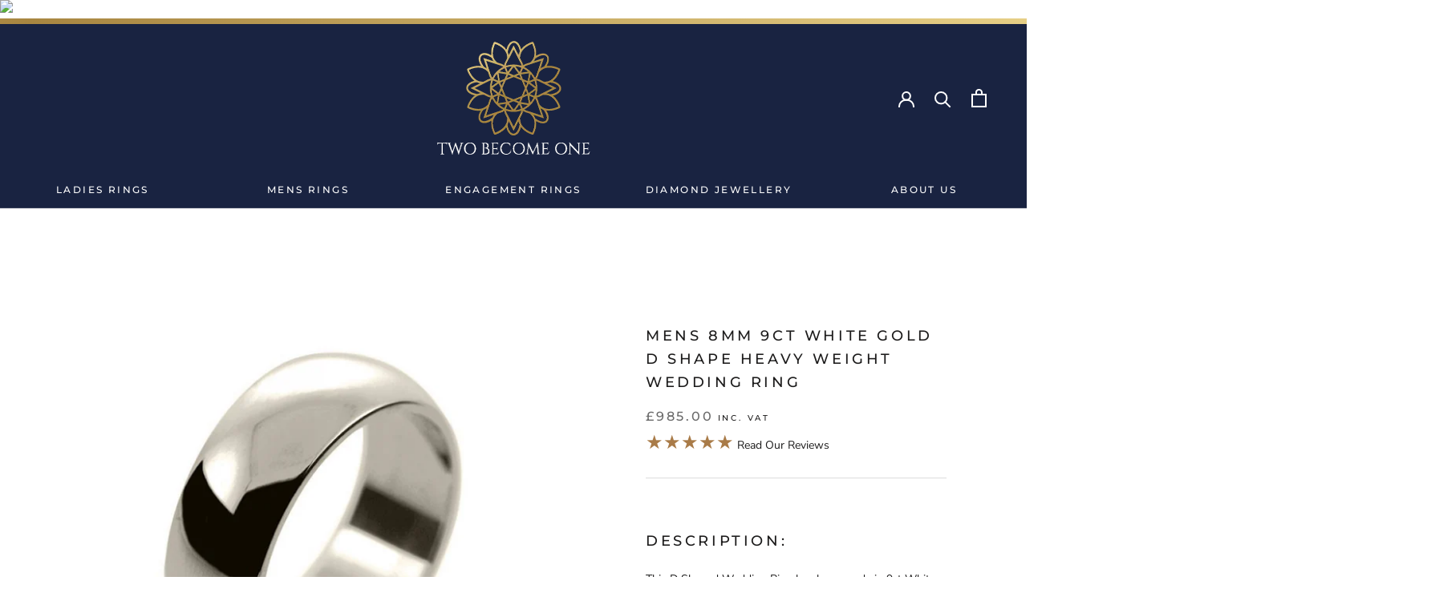

--- FILE ---
content_type: text/html; charset=utf-8
request_url: https://www.twobecomeonejewellery.com/products/mens-8mm-9ct-white-gold-d-shape-heavy-weight-wedding-ring
body_size: 30062
content:
<!doctype html>

<html class="no-js" lang="en">
  <head>
    <meta charset="utf-8"> 
    <meta http-equiv="X-UA-Compatible" content="IE=edge,chrome=1">
    <meta name="viewport" content="width=device-width, initial-scale=1.0, height=device-height, minimum-scale=1.0, user-scalable=0">
    <meta name="theme-color" content="">

    <title>
      Mens 8mm 9ct White Gold D Shape Heavy Weight Wedding Ring &ndash; Two Become One Jewellery
    </title>
<script src="https://code.jquery.com/jquery-3.2.1.min.js"></script><meta name="description" content="This D Shaped Wedding Ring has been made in 9ct White Gold. It has a domed profile on the outside with a flat interior. Handmade in 9ct White Gold this classic and timeless D Shape Wedding Ring design is very popular year in year out. We offer a comprehensive range of finishes too including our popular matte finish. Matte finishes remove the high shine from a ring and bring up a softer look and feel. Simply choose your desired finish whilst checking out."><link rel="canonical" href="https://www.twobecomeonejewellery.com/products/mens-8mm-9ct-white-gold-d-shape-heavy-weight-wedding-ring"><link rel="shortcut icon" href="//www.twobecomeonejewellery.com/cdn/shop/files/Two-Become-One-Colour-Logo_32x32.png?v=1621954785" type="image/png"><meta property="og:type" content="product">
  <meta property="og:title" content="Mens 8mm 9ct White Gold D Shape Heavy Weight Wedding Ring"><meta property="og:image" content="http://www.twobecomeonejewellery.com/cdn/shop/products/MNWGDS080H_grande.jpg?v=1575551164">
    <meta property="og:image:secure_url" content="https://www.twobecomeonejewellery.com/cdn/shop/products/MNWGDS080H_grande.jpg?v=1575551164"><meta property="og:image" content="http://www.twobecomeonejewellery.com/cdn/shop/products/2b1d_9cde4a99-5b54-4d3b-804c-99004b3f3398_grande.jpg?v=1575551164">
    <meta property="og:image:secure_url" content="https://www.twobecomeonejewellery.com/cdn/shop/products/2b1d_9cde4a99-5b54-4d3b-804c-99004b3f3398_grande.jpg?v=1575551164"><meta property="og:image" content="http://www.twobecomeonejewellery.com/cdn/shop/products/9ct-white-gold-d-shape_bc5bd7c1-fe7a-4c19-8101-85c8e3f9f939_grande.jpg?v=1575551164">
    <meta property="og:image:secure_url" content="https://www.twobecomeonejewellery.com/cdn/shop/products/9ct-white-gold-d-shape_bc5bd7c1-fe7a-4c19-8101-85c8e3f9f939_grande.jpg?v=1575551164"><meta property="product:price:amount" content="985.00">
  <meta property="product:price:currency" content="GBP"><meta property="og:description" content="This D Shaped Wedding Ring has been made in 9ct White Gold. It has a domed profile on the outside with a flat interior. Handmade in 9ct White Gold this classic and timeless D Shape Wedding Ring design is very popular year in year out. We offer a comprehensive range of finishes too including our popular matte finish. Matte finishes remove the high shine from a ring and bring up a softer look and feel. Simply choose your desired finish whilst checking out."><meta property="og:url" content="https://www.twobecomeonejewellery.com/products/mens-8mm-9ct-white-gold-d-shape-heavy-weight-wedding-ring">
<meta property="og:site_name" content="Two Become One Jewellery"><meta name="twitter:card" content="summary"><meta name="twitter:title" content="Mens 8mm 9ct White Gold D Shape Heavy Weight Wedding Ring">
  <meta name="twitter:description" content="This D Shaped Wedding Ring has been made in 9ct White Gold. It has a domed profile on the outside with a flat interior. Handmade in 9ct White Gold this classic and timeless D Shape Wedding Ring design is very popular year in year out. We offer a comprehensive range of finishes too including our popular matte finish. Matte finishes remove the high shine from a ring and bring up a softer look and feel. Simply choose your desired finish whilst checking out.">
  <meta name="twitter:image" content="https://www.twobecomeonejewellery.com/cdn/shop/products/MNWGDS080H_600x600_crop_center.jpg?v=1575551164">

    <script>window.performance && window.performance.mark && window.performance.mark('shopify.content_for_header.start');</script><meta name="google-site-verification" content="xOKNvyTFEwOfMLl_ZSWaCaCGvNyV9Y3PKlwjnNcgMlQ">
<meta name="facebook-domain-verification" content="ynvuy93hcgex702q1aboka0iylkc17">
<meta id="shopify-digital-wallet" name="shopify-digital-wallet" content="/15621390384/digital_wallets/dialog">
<meta name="shopify-checkout-api-token" content="cf26aa0ba663aa7946322053c8573097">
<link rel="alternate" type="application/json+oembed" href="https://www.twobecomeonejewellery.com/products/mens-8mm-9ct-white-gold-d-shape-heavy-weight-wedding-ring.oembed">
<script async="async" src="/checkouts/internal/preloads.js?locale=en-GB"></script>
<link rel="preconnect" href="https://shop.app" crossorigin="anonymous">
<script async="async" src="https://shop.app/checkouts/internal/preloads.js?locale=en-GB&shop_id=15621390384" crossorigin="anonymous"></script>
<script id="apple-pay-shop-capabilities" type="application/json">{"shopId":15621390384,"countryCode":"GB","currencyCode":"GBP","merchantCapabilities":["supports3DS"],"merchantId":"gid:\/\/shopify\/Shop\/15621390384","merchantName":"Two Become One Jewellery","requiredBillingContactFields":["postalAddress","email","phone"],"requiredShippingContactFields":["postalAddress","email","phone"],"shippingType":"shipping","supportedNetworks":["visa","maestro","masterCard","discover","elo"],"total":{"type":"pending","label":"Two Become One Jewellery","amount":"1.00"},"shopifyPaymentsEnabled":true,"supportsSubscriptions":true}</script>
<script id="shopify-features" type="application/json">{"accessToken":"cf26aa0ba663aa7946322053c8573097","betas":["rich-media-storefront-analytics"],"domain":"www.twobecomeonejewellery.com","predictiveSearch":true,"shopId":15621390384,"locale":"en"}</script>
<script>var Shopify = Shopify || {};
Shopify.shop = "usdtheme.myshopify.com";
Shopify.locale = "en";
Shopify.currency = {"active":"GBP","rate":"1.0"};
Shopify.country = "GB";
Shopify.theme = {"name":"Two Become One","id":47652274224,"schema_name":"Prestige","schema_version":"4.0.2","theme_store_id":null,"role":"main"};
Shopify.theme.handle = "null";
Shopify.theme.style = {"id":null,"handle":null};
Shopify.cdnHost = "www.twobecomeonejewellery.com/cdn";
Shopify.routes = Shopify.routes || {};
Shopify.routes.root = "/";</script>
<script type="module">!function(o){(o.Shopify=o.Shopify||{}).modules=!0}(window);</script>
<script>!function(o){function n(){var o=[];function n(){o.push(Array.prototype.slice.apply(arguments))}return n.q=o,n}var t=o.Shopify=o.Shopify||{};t.loadFeatures=n(),t.autoloadFeatures=n()}(window);</script>
<script>
  window.ShopifyPay = window.ShopifyPay || {};
  window.ShopifyPay.apiHost = "shop.app\/pay";
  window.ShopifyPay.redirectState = null;
</script>
<script id="shop-js-analytics" type="application/json">{"pageType":"product"}</script>
<script defer="defer" async type="module" src="//www.twobecomeonejewellery.com/cdn/shopifycloud/shop-js/modules/v2/client.init-shop-cart-sync_BT-GjEfc.en.esm.js"></script>
<script defer="defer" async type="module" src="//www.twobecomeonejewellery.com/cdn/shopifycloud/shop-js/modules/v2/chunk.common_D58fp_Oc.esm.js"></script>
<script defer="defer" async type="module" src="//www.twobecomeonejewellery.com/cdn/shopifycloud/shop-js/modules/v2/chunk.modal_xMitdFEc.esm.js"></script>
<script type="module">
  await import("//www.twobecomeonejewellery.com/cdn/shopifycloud/shop-js/modules/v2/client.init-shop-cart-sync_BT-GjEfc.en.esm.js");
await import("//www.twobecomeonejewellery.com/cdn/shopifycloud/shop-js/modules/v2/chunk.common_D58fp_Oc.esm.js");
await import("//www.twobecomeonejewellery.com/cdn/shopifycloud/shop-js/modules/v2/chunk.modal_xMitdFEc.esm.js");

  window.Shopify.SignInWithShop?.initShopCartSync?.({"fedCMEnabled":true,"windoidEnabled":true});

</script>
<script>
  window.Shopify = window.Shopify || {};
  if (!window.Shopify.featureAssets) window.Shopify.featureAssets = {};
  window.Shopify.featureAssets['shop-js'] = {"shop-cart-sync":["modules/v2/client.shop-cart-sync_DZOKe7Ll.en.esm.js","modules/v2/chunk.common_D58fp_Oc.esm.js","modules/v2/chunk.modal_xMitdFEc.esm.js"],"init-fed-cm":["modules/v2/client.init-fed-cm_B6oLuCjv.en.esm.js","modules/v2/chunk.common_D58fp_Oc.esm.js","modules/v2/chunk.modal_xMitdFEc.esm.js"],"shop-cash-offers":["modules/v2/client.shop-cash-offers_D2sdYoxE.en.esm.js","modules/v2/chunk.common_D58fp_Oc.esm.js","modules/v2/chunk.modal_xMitdFEc.esm.js"],"shop-login-button":["modules/v2/client.shop-login-button_QeVjl5Y3.en.esm.js","modules/v2/chunk.common_D58fp_Oc.esm.js","modules/v2/chunk.modal_xMitdFEc.esm.js"],"pay-button":["modules/v2/client.pay-button_DXTOsIq6.en.esm.js","modules/v2/chunk.common_D58fp_Oc.esm.js","modules/v2/chunk.modal_xMitdFEc.esm.js"],"shop-button":["modules/v2/client.shop-button_DQZHx9pm.en.esm.js","modules/v2/chunk.common_D58fp_Oc.esm.js","modules/v2/chunk.modal_xMitdFEc.esm.js"],"avatar":["modules/v2/client.avatar_BTnouDA3.en.esm.js"],"init-windoid":["modules/v2/client.init-windoid_CR1B-cfM.en.esm.js","modules/v2/chunk.common_D58fp_Oc.esm.js","modules/v2/chunk.modal_xMitdFEc.esm.js"],"init-shop-for-new-customer-accounts":["modules/v2/client.init-shop-for-new-customer-accounts_C_vY_xzh.en.esm.js","modules/v2/client.shop-login-button_QeVjl5Y3.en.esm.js","modules/v2/chunk.common_D58fp_Oc.esm.js","modules/v2/chunk.modal_xMitdFEc.esm.js"],"init-shop-email-lookup-coordinator":["modules/v2/client.init-shop-email-lookup-coordinator_BI7n9ZSv.en.esm.js","modules/v2/chunk.common_D58fp_Oc.esm.js","modules/v2/chunk.modal_xMitdFEc.esm.js"],"init-shop-cart-sync":["modules/v2/client.init-shop-cart-sync_BT-GjEfc.en.esm.js","modules/v2/chunk.common_D58fp_Oc.esm.js","modules/v2/chunk.modal_xMitdFEc.esm.js"],"shop-toast-manager":["modules/v2/client.shop-toast-manager_DiYdP3xc.en.esm.js","modules/v2/chunk.common_D58fp_Oc.esm.js","modules/v2/chunk.modal_xMitdFEc.esm.js"],"init-customer-accounts":["modules/v2/client.init-customer-accounts_D9ZNqS-Q.en.esm.js","modules/v2/client.shop-login-button_QeVjl5Y3.en.esm.js","modules/v2/chunk.common_D58fp_Oc.esm.js","modules/v2/chunk.modal_xMitdFEc.esm.js"],"init-customer-accounts-sign-up":["modules/v2/client.init-customer-accounts-sign-up_iGw4briv.en.esm.js","modules/v2/client.shop-login-button_QeVjl5Y3.en.esm.js","modules/v2/chunk.common_D58fp_Oc.esm.js","modules/v2/chunk.modal_xMitdFEc.esm.js"],"shop-follow-button":["modules/v2/client.shop-follow-button_CqMgW2wH.en.esm.js","modules/v2/chunk.common_D58fp_Oc.esm.js","modules/v2/chunk.modal_xMitdFEc.esm.js"],"checkout-modal":["modules/v2/client.checkout-modal_xHeaAweL.en.esm.js","modules/v2/chunk.common_D58fp_Oc.esm.js","modules/v2/chunk.modal_xMitdFEc.esm.js"],"shop-login":["modules/v2/client.shop-login_D91U-Q7h.en.esm.js","modules/v2/chunk.common_D58fp_Oc.esm.js","modules/v2/chunk.modal_xMitdFEc.esm.js"],"lead-capture":["modules/v2/client.lead-capture_BJmE1dJe.en.esm.js","modules/v2/chunk.common_D58fp_Oc.esm.js","modules/v2/chunk.modal_xMitdFEc.esm.js"],"payment-terms":["modules/v2/client.payment-terms_Ci9AEqFq.en.esm.js","modules/v2/chunk.common_D58fp_Oc.esm.js","modules/v2/chunk.modal_xMitdFEc.esm.js"]};
</script>
<script>(function() {
  var isLoaded = false;
  function asyncLoad() {
    if (isLoaded) return;
    isLoaded = true;
    var urls = ["https:\/\/cdn.shopify.com\/s\/files\/1\/0156\/2139\/0384\/t\/5\/assets\/globo.filter.init.js?shop=usdtheme.myshopify.com"];
    for (var i = 0; i < urls.length; i++) {
      var s = document.createElement('script');
      s.type = 'text/javascript';
      s.async = true;
      s.src = urls[i];
      var x = document.getElementsByTagName('script')[0];
      x.parentNode.insertBefore(s, x);
    }
  };
  if(window.attachEvent) {
    window.attachEvent('onload', asyncLoad);
  } else {
    window.addEventListener('load', asyncLoad, false);
  }
})();</script>
<script id="__st">var __st={"a":15621390384,"offset":0,"reqid":"2a4ba28c-5dc3-400d-85e9-070f64565422-1769363329","pageurl":"www.twobecomeonejewellery.com\/products\/mens-8mm-9ct-white-gold-d-shape-heavy-weight-wedding-ring","u":"6351e6047164","p":"product","rtyp":"product","rid":4384068698160};</script>
<script>window.ShopifyPaypalV4VisibilityTracking = true;</script>
<script id="captcha-bootstrap">!function(){'use strict';const t='contact',e='account',n='new_comment',o=[[t,t],['blogs',n],['comments',n],[t,'customer']],c=[[e,'customer_login'],[e,'guest_login'],[e,'recover_customer_password'],[e,'create_customer']],r=t=>t.map((([t,e])=>`form[action*='/${t}']:not([data-nocaptcha='true']) input[name='form_type'][value='${e}']`)).join(','),a=t=>()=>t?[...document.querySelectorAll(t)].map((t=>t.form)):[];function s(){const t=[...o],e=r(t);return a(e)}const i='password',u='form_key',d=['recaptcha-v3-token','g-recaptcha-response','h-captcha-response',i],f=()=>{try{return window.sessionStorage}catch{return}},m='__shopify_v',_=t=>t.elements[u];function p(t,e,n=!1){try{const o=window.sessionStorage,c=JSON.parse(o.getItem(e)),{data:r}=function(t){const{data:e,action:n}=t;return t[m]||n?{data:e,action:n}:{data:t,action:n}}(c);for(const[e,n]of Object.entries(r))t.elements[e]&&(t.elements[e].value=n);n&&o.removeItem(e)}catch(o){console.error('form repopulation failed',{error:o})}}const l='form_type',E='cptcha';function T(t){t.dataset[E]=!0}const w=window,h=w.document,L='Shopify',v='ce_forms',y='captcha';let A=!1;((t,e)=>{const n=(g='f06e6c50-85a8-45c8-87d0-21a2b65856fe',I='https://cdn.shopify.com/shopifycloud/storefront-forms-hcaptcha/ce_storefront_forms_captcha_hcaptcha.v1.5.2.iife.js',D={infoText:'Protected by hCaptcha',privacyText:'Privacy',termsText:'Terms'},(t,e,n)=>{const o=w[L][v],c=o.bindForm;if(c)return c(t,g,e,D).then(n);var r;o.q.push([[t,g,e,D],n]),r=I,A||(h.body.append(Object.assign(h.createElement('script'),{id:'captcha-provider',async:!0,src:r})),A=!0)});var g,I,D;w[L]=w[L]||{},w[L][v]=w[L][v]||{},w[L][v].q=[],w[L][y]=w[L][y]||{},w[L][y].protect=function(t,e){n(t,void 0,e),T(t)},Object.freeze(w[L][y]),function(t,e,n,w,h,L){const[v,y,A,g]=function(t,e,n){const i=e?o:[],u=t?c:[],d=[...i,...u],f=r(d),m=r(i),_=r(d.filter((([t,e])=>n.includes(e))));return[a(f),a(m),a(_),s()]}(w,h,L),I=t=>{const e=t.target;return e instanceof HTMLFormElement?e:e&&e.form},D=t=>v().includes(t);t.addEventListener('submit',(t=>{const e=I(t);if(!e)return;const n=D(e)&&!e.dataset.hcaptchaBound&&!e.dataset.recaptchaBound,o=_(e),c=g().includes(e)&&(!o||!o.value);(n||c)&&t.preventDefault(),c&&!n&&(function(t){try{if(!f())return;!function(t){const e=f();if(!e)return;const n=_(t);if(!n)return;const o=n.value;o&&e.removeItem(o)}(t);const e=Array.from(Array(32),(()=>Math.random().toString(36)[2])).join('');!function(t,e){_(t)||t.append(Object.assign(document.createElement('input'),{type:'hidden',name:u})),t.elements[u].value=e}(t,e),function(t,e){const n=f();if(!n)return;const o=[...t.querySelectorAll(`input[type='${i}']`)].map((({name:t})=>t)),c=[...d,...o],r={};for(const[a,s]of new FormData(t).entries())c.includes(a)||(r[a]=s);n.setItem(e,JSON.stringify({[m]:1,action:t.action,data:r}))}(t,e)}catch(e){console.error('failed to persist form',e)}}(e),e.submit())}));const S=(t,e)=>{t&&!t.dataset[E]&&(n(t,e.some((e=>e===t))),T(t))};for(const o of['focusin','change'])t.addEventListener(o,(t=>{const e=I(t);D(e)&&S(e,y())}));const B=e.get('form_key'),M=e.get(l),P=B&&M;t.addEventListener('DOMContentLoaded',(()=>{const t=y();if(P)for(const e of t)e.elements[l].value===M&&p(e,B);[...new Set([...A(),...v().filter((t=>'true'===t.dataset.shopifyCaptcha))])].forEach((e=>S(e,t)))}))}(h,new URLSearchParams(w.location.search),n,t,e,['guest_login'])})(!0,!0)}();</script>
<script integrity="sha256-4kQ18oKyAcykRKYeNunJcIwy7WH5gtpwJnB7kiuLZ1E=" data-source-attribution="shopify.loadfeatures" defer="defer" src="//www.twobecomeonejewellery.com/cdn/shopifycloud/storefront/assets/storefront/load_feature-a0a9edcb.js" crossorigin="anonymous"></script>
<script crossorigin="anonymous" defer="defer" src="//www.twobecomeonejewellery.com/cdn/shopifycloud/storefront/assets/shopify_pay/storefront-65b4c6d7.js?v=20250812"></script>
<script data-source-attribution="shopify.dynamic_checkout.dynamic.init">var Shopify=Shopify||{};Shopify.PaymentButton=Shopify.PaymentButton||{isStorefrontPortableWallets:!0,init:function(){window.Shopify.PaymentButton.init=function(){};var t=document.createElement("script");t.src="https://www.twobecomeonejewellery.com/cdn/shopifycloud/portable-wallets/latest/portable-wallets.en.js",t.type="module",document.head.appendChild(t)}};
</script>
<script data-source-attribution="shopify.dynamic_checkout.buyer_consent">
  function portableWalletsHideBuyerConsent(e){var t=document.getElementById("shopify-buyer-consent"),n=document.getElementById("shopify-subscription-policy-button");t&&n&&(t.classList.add("hidden"),t.setAttribute("aria-hidden","true"),n.removeEventListener("click",e))}function portableWalletsShowBuyerConsent(e){var t=document.getElementById("shopify-buyer-consent"),n=document.getElementById("shopify-subscription-policy-button");t&&n&&(t.classList.remove("hidden"),t.removeAttribute("aria-hidden"),n.addEventListener("click",e))}window.Shopify?.PaymentButton&&(window.Shopify.PaymentButton.hideBuyerConsent=portableWalletsHideBuyerConsent,window.Shopify.PaymentButton.showBuyerConsent=portableWalletsShowBuyerConsent);
</script>
<script data-source-attribution="shopify.dynamic_checkout.cart.bootstrap">document.addEventListener("DOMContentLoaded",(function(){function t(){return document.querySelector("shopify-accelerated-checkout-cart, shopify-accelerated-checkout")}if(t())Shopify.PaymentButton.init();else{new MutationObserver((function(e,n){t()&&(Shopify.PaymentButton.init(),n.disconnect())})).observe(document.body,{childList:!0,subtree:!0})}}));
</script>
<link id="shopify-accelerated-checkout-styles" rel="stylesheet" media="screen" href="https://www.twobecomeonejewellery.com/cdn/shopifycloud/portable-wallets/latest/accelerated-checkout-backwards-compat.css" crossorigin="anonymous">
<style id="shopify-accelerated-checkout-cart">
        #shopify-buyer-consent {
  margin-top: 1em;
  display: inline-block;
  width: 100%;
}

#shopify-buyer-consent.hidden {
  display: none;
}

#shopify-subscription-policy-button {
  background: none;
  border: none;
  padding: 0;
  text-decoration: underline;
  font-size: inherit;
  cursor: pointer;
}

#shopify-subscription-policy-button::before {
  box-shadow: none;
}

      </style>

<script>window.performance && window.performance.mark && window.performance.mark('shopify.content_for_header.end');</script>



  <script>
    window.addEventListener('globoFilterRenderSearchCompleted', function () {
      if (document.querySelector('[data-action="close-search"]') !== null) {
        document.querySelector('[data-action="close-search"]').click();
      }
      setTimeout(function(){
        document.querySelector('.gl-d-searchbox-input').focus();
      }, 600);
    });
  </script>



    <link rel="stylesheet" href="//www.twobecomeonejewellery.com/cdn/shop/t/5/assets/theme.scss.css?v=152123189920573279981759259423">
    <link rel="stylesheet" href="//www.twobecomeonejewellery.com/cdn/shop/t/5/assets/custom.css?v=130062301379988220721643292220">

    <script>
      // This allows to expose several variables to the global scope, to be used in scripts
      window.theme = {
        template: "product",
        shopCurrency: "GBP",
        moneyFormat: "£{{amount}}",
        moneyWithCurrencyFormat: "£{{amount}} GBP",
        currencyConversionEnabled: false,
        currencyConversionMoneyFormat: "money_format",
        currencyConversionRoundAmounts: true,
        productImageSize: "natural",
        searchMode: "product,article",
        showPageTransition: false,
        showElementStaggering: true,
        showImageZooming: true
      };

      window.languages = {
        cartAddNote: "Add Order Note",
        cartEditNote: "Edit Order Note",
        productImageLoadingError: "This image could not be loaded. Please try to reload the page.",
        productFormAddToCart: "Add to cart",
        productFormUnavailable: "Unavailable",
        productFormSoldOut: "Sold Out",
        shippingEstimatorOneResult: "1 option available:",
        shippingEstimatorMoreResults: "{{count}} options available:",
        shippingEstimatorNoResults: "No shipping could be found"
      };

      window.lazySizesConfig = {
        loadHidden: false,
        hFac: 0.5,
        expFactor: 2,
        ricTimeout: 150,
        lazyClass: 'Image--lazyLoad',
        loadingClass: 'Image--lazyLoading',
        loadedClass: 'Image--lazyLoaded'
      };

      document.documentElement.className = document.documentElement.className.replace('no-js', 'js');
      document.documentElement.style.setProperty('--window-height', window.innerHeight + 'px');

      // We do a quick detection of some features (we could use Modernizr but for so little...)
      (function() {
        document.documentElement.className += ((window.CSS && window.CSS.supports('(position: sticky) or (position: -webkit-sticky)')) ? ' supports-sticky' : ' no-supports-sticky');
        document.documentElement.className += (window.matchMedia('(-moz-touch-enabled: 1), (hover: none)')).matches ? ' no-supports-hover' : ' supports-hover';
      }());

      // This code is done to force reload the page when the back button is hit (which allows to fix stale data on cart, for instance)
      if (performance.navigation.type === 2) {
        location.reload(true);
      }
    </script>

    <script src="//www.twobecomeonejewellery.com/cdn/shop/t/5/assets/lazysizes.min.js?v=174358363404432586981554381860" async></script>

    
<script src="https://polyfill-fastly.net/v3/polyfill.min.js?unknown=polyfill&features=fetch,Element.prototype.closest,Element.prototype.remove,Element.prototype.classList,Array.prototype.includes,Array.prototype.fill,Object.assign,CustomEvent,IntersectionObserver,IntersectionObserverEntry" defer></script>
    <script src="//www.twobecomeonejewellery.com/cdn/shop/t/5/assets/libs.min.js?v=88466822118989791001554381860" defer></script>
    <script src="//www.twobecomeonejewellery.com/cdn/shop/t/5/assets/theme.min.js?v=63264853365347619581554381860" defer></script>
    <script src="//www.twobecomeonejewellery.com/cdn/shop/t/5/assets/custom.js?v=33237377475792765461634891044" defer></script>

    
  <script type="application/ld+json">
  {
    "@context": "http://schema.org",
    "@type": "Product",
    "offers": {
      "@type": "Offer",
      "availability":"https://schema.org/InStock",
      "price": "985.00",
      "priceCurrency": "GBP",
      "url": "https://www.twobecomeonejewellery.com/products/mens-8mm-9ct-white-gold-d-shape-heavy-weight-wedding-ring"
    },
    "brand": "Two Become One Jewellery",
    "name": "Mens 8mm 9ct White Gold D Shape Heavy Weight Wedding Ring",
    "description": "This D Shaped Wedding Ring has been made in 9ct White Gold. It has a domed profile on the outside with a flat interior. Handmade in 9ct White Gold this classic and timeless D Shape Wedding Ring design is very popular year in year out. We offer a comprehensive range of finishes too including our popular matte finish. Matte finishes remove the high shine from a ring and bring up a softer look and feel. Simply choose your desired finish whilst checking out.",
    "category": "Mens Ring",
    "url": "https://www.twobecomeonejewellery.com/products/mens-8mm-9ct-white-gold-d-shape-heavy-weight-wedding-ring",
    "image": {
      "@type": "ImageObject",
      "url": "https://www.twobecomeonejewellery.com/cdn/shop/products/MNWGDS080H_1024x1024.jpg?v=1575551164",
      "image": "https://www.twobecomeonejewellery.com/cdn/shop/products/MNWGDS080H_1024x1024.jpg?v=1575551164",
      "name": "Mens 8mm 9ct White Gold D Shape Heavy Weight Wedding Ring",
      "width": 1024,
      "height": 1024
    }
  }
  </script>

  
<!--   <script src="//cdnjs.cloudflare.com/ajax/libs/jquery/3.2.1/jquery.min.js"></script> -->
    <script src="https://cdnjs.cloudflare.com/ajax/libs/jquery/3.2.1/jquery.js" integrity="sha256-DZAnKJ/6XZ9si04Hgrsxu/8s717jcIzLy3oi35EouyE=" crossorigin="anonymous"></script>
  <script src="//cdn.jsdelivr.net/gh/stevenmonson/googleReviews@6e8f0d794393ec657dab69eb1421f3a60add23ef/google-places.js"></script>
  <script src="https://maps.googleapis.com/maps/api/js?v=3.exp&key=AIzaSyBasv2kf0x8ft8G6nQVlC8PaES4IJZBDdw&signed_in=true&libraries=places"></script>
    <!-- Global site tag (gtag.js) - Google Analytics -->
<script async src="https://www.googletagmanager.com/gtag/js?id=G-T82K2EE560"></script>
<script>
  window.dataLayer = window.dataLayer || [];
  function gtag(){dataLayer.push(arguments);}
  gtag('js', new Date());

  gtag('config', 'G-T82K2EE560');
</script>
  
  <script>window.is_hulkpo_installed=true</script><!-- BEGIN app block: shopify://apps/hulk-product-options/blocks/app-embed/380168ef-9475-4244-a291-f66b189208b5 --><!-- BEGIN app snippet: hulkapps_product_options --><script>
    
        window.hulkapps = {
        shop_slug: "usdtheme",
        store_id: "usdtheme.myshopify.com",
        money_format: "£{{amount}}",
        cart: null,
        product: null,
        product_collections: null,
        product_variants: null,
        is_volume_discount: null,
        is_product_option: true,
        product_id: null,
        page_type: null,
        po_url: "https://productoption.hulkapps.com",
        po_proxy_url: "https://www.twobecomeonejewellery.com",
        vd_url: "https://volumediscount.hulkapps.com",
        customer: null,
        hulkapps_extension_js: true

    }
    window.is_hulkpo_installed=true
    

      window.hulkapps.page_type = "cart";
      window.hulkapps.cart = {"note":null,"attributes":{},"original_total_price":0,"total_price":0,"total_discount":0,"total_weight":0.0,"item_count":0,"items":[],"requires_shipping":false,"currency":"GBP","items_subtotal_price":0,"cart_level_discount_applications":[],"checkout_charge_amount":0}
      if (typeof window.hulkapps.cart.items == "object") {
        for (var i=0; i<window.hulkapps.cart.items.length; i++) {
          ["sku", "grams", "vendor", "url", "image", "handle", "requires_shipping", "product_type", "product_description"].map(function(a) {
            delete window.hulkapps.cart.items[i][a]
          })
        }
      }
      window.hulkapps.cart_collections = {}
      

    
      window.hulkapps.page_type = "product"
      window.hulkapps.product_id = "4384068698160";
      window.hulkapps.product = {"id":4384068698160,"title":"Mens 8mm 9ct White Gold D Shape Heavy Weight Wedding Ring","handle":"mens-8mm-9ct-white-gold-d-shape-heavy-weight-wedding-ring","description":"\u003cp\u003eThis D Shaped Wedding Ring has been made in 9ct White Gold. It has a domed profile on the outside with a flat interior. Handmade in 9ct White Gold this classic and timeless D Shape Wedding Ring design is very popular year in year out. We offer a comprehensive range of finishes too including our popular matte finish. Matte finishes remove the high shine from a ring and bring up a softer look and feel. Simply choose your desired finish whilst checking out.\u003c\/p\u003e","published_at":"2019-12-05T13:05:52+00:00","created_at":"2019-12-05T13:06:04+00:00","vendor":"Two Become One Jewellery","type":"Mens Ring","tags":["Gramme Weight_10.3g","Metal_9ct White Gold","Shape_D Shape","Style_Plain Bands","Thickness_2.1mm","Weight_Heavy","Width_8mm"],"price":98500,"price_min":98500,"price_max":98500,"available":true,"price_varies":false,"compare_at_price":null,"compare_at_price_min":0,"compare_at_price_max":0,"compare_at_price_varies":false,"variants":[{"id":31414893871152,"title":"Default Title","option1":"Default Title","option2":null,"option3":null,"sku":"MNWGDS080H","requires_shipping":true,"taxable":true,"featured_image":null,"available":true,"name":"Mens 8mm 9ct White Gold D Shape Heavy Weight Wedding Ring","public_title":null,"options":["Default Title"],"price":98500,"weight":10,"compare_at_price":null,"inventory_management":null,"barcode":"TRUE","requires_selling_plan":false,"selling_plan_allocations":[]}],"images":["\/\/www.twobecomeonejewellery.com\/cdn\/shop\/products\/MNWGDS080H.jpg?v=1575551164","\/\/www.twobecomeonejewellery.com\/cdn\/shop\/products\/2b1d_9cde4a99-5b54-4d3b-804c-99004b3f3398.jpg?v=1575551164","\/\/www.twobecomeonejewellery.com\/cdn\/shop\/products\/9ct-white-gold-d-shape_bc5bd7c1-fe7a-4c19-8101-85c8e3f9f939.jpg?v=1575551164","\/\/www.twobecomeonejewellery.com\/cdn\/shop\/products\/d-shape-group_bf9936c4-55a6-464f-85ca-e06061f02527.jpg?v=1575551164","\/\/www.twobecomeonejewellery.com\/cdn\/shop\/products\/packaging_new_395e6fef-bf9f-459d-a1d3-b5b2633400aa.jpg?v=1575551164","\/\/www.twobecomeonejewellery.com\/cdn\/shop\/products\/hallmarks_9ct-white-gold-hallmark_475ea792-4ec4-4978-8560-2e910a3fae54.jpg?v=1575551164"],"featured_image":"\/\/www.twobecomeonejewellery.com\/cdn\/shop\/products\/MNWGDS080H.jpg?v=1575551164","options":["Title"],"media":[{"alt":"Mens 8mm 9ct White Gold D Shape Heavy Weight Wedding Ring","id":5872213622832,"position":1,"preview_image":{"aspect_ratio":1.0,"height":840,"width":840,"src":"\/\/www.twobecomeonejewellery.com\/cdn\/shop\/products\/MNWGDS080H.jpg?v=1575551164"},"aspect_ratio":1.0,"height":840,"media_type":"image","src":"\/\/www.twobecomeonejewellery.com\/cdn\/shop\/products\/MNWGDS080H.jpg?v=1575551164","width":840},{"alt":"https:\/\/www.youtube.com\/embed\/Nt9k5ZWkJrU?autoplay=1","id":5872213655600,"position":2,"preview_image":{"aspect_ratio":1.0,"height":840,"width":840,"src":"\/\/www.twobecomeonejewellery.com\/cdn\/shop\/products\/2b1d_9cde4a99-5b54-4d3b-804c-99004b3f3398.jpg?v=1575551164"},"aspect_ratio":1.0,"height":840,"media_type":"image","src":"\/\/www.twobecomeonejewellery.com\/cdn\/shop\/products\/2b1d_9cde4a99-5b54-4d3b-804c-99004b3f3398.jpg?v=1575551164","width":840},{"alt":"9ct White Gold D Shape Cutout","id":5872213688368,"position":3,"preview_image":{"aspect_ratio":1.0,"height":840,"width":840,"src":"\/\/www.twobecomeonejewellery.com\/cdn\/shop\/products\/9ct-white-gold-d-shape_bc5bd7c1-fe7a-4c19-8101-85c8e3f9f939.jpg?v=1575551164"},"aspect_ratio":1.0,"height":840,"media_type":"image","src":"\/\/www.twobecomeonejewellery.com\/cdn\/shop\/products\/9ct-white-gold-d-shape_bc5bd7c1-fe7a-4c19-8101-85c8e3f9f939.jpg?v=1575551164","width":840},{"alt":"Group Shot of D Shape Rings","id":5872213721136,"position":4,"preview_image":{"aspect_ratio":1.0,"height":500,"width":500,"src":"\/\/www.twobecomeonejewellery.com\/cdn\/shop\/products\/d-shape-group_bf9936c4-55a6-464f-85ca-e06061f02527.jpg?v=1575551164"},"aspect_ratio":1.0,"height":500,"media_type":"image","src":"\/\/www.twobecomeonejewellery.com\/cdn\/shop\/products\/d-shape-group_bf9936c4-55a6-464f-85ca-e06061f02527.jpg?v=1575551164","width":500},{"alt":"Free extras with this ring","id":5872213753904,"position":5,"preview_image":{"aspect_ratio":1.0,"height":700,"width":700,"src":"\/\/www.twobecomeonejewellery.com\/cdn\/shop\/products\/packaging_new_395e6fef-bf9f-459d-a1d3-b5b2633400aa.jpg?v=1575551164"},"aspect_ratio":1.0,"height":700,"media_type":"image","src":"\/\/www.twobecomeonejewellery.com\/cdn\/shop\/products\/packaging_new_395e6fef-bf9f-459d-a1d3-b5b2633400aa.jpg?v=1575551164","width":700},{"alt":"9ct White Gold Hallmark - Birmingham Assay Office","id":5872213786672,"position":6,"preview_image":{"aspect_ratio":1.0,"height":700,"width":700,"src":"\/\/www.twobecomeonejewellery.com\/cdn\/shop\/products\/hallmarks_9ct-white-gold-hallmark_475ea792-4ec4-4978-8560-2e910a3fae54.jpg?v=1575551164"},"aspect_ratio":1.0,"height":700,"media_type":"image","src":"\/\/www.twobecomeonejewellery.com\/cdn\/shop\/products\/hallmarks_9ct-white-gold-hallmark_475ea792-4ec4-4978-8560-2e910a3fae54.jpg?v=1575551164","width":700}],"requires_selling_plan":false,"selling_plan_groups":[],"content":"\u003cp\u003eThis D Shaped Wedding Ring has been made in 9ct White Gold. It has a domed profile on the outside with a flat interior. Handmade in 9ct White Gold this classic and timeless D Shape Wedding Ring design is very popular year in year out. We offer a comprehensive range of finishes too including our popular matte finish. Matte finishes remove the high shine from a ring and bring up a softer look and feel. Simply choose your desired finish whilst checking out.\u003c\/p\u003e"}

      window.hulkapps.product_collection = []
      
        window.hulkapps.product_collection.push(160519585840)
      
        window.hulkapps.product_collection.push(159598673968)
      
        window.hulkapps.product_collection.push(159676170288)
      

      window.hulkapps.product_variant = []
      
        window.hulkapps.product_variant.push(31414893871152)
      

      window.hulkapps.product_collections = window.hulkapps.product_collection.toString();
      window.hulkapps.product_variants = window.hulkapps.product_variant.toString();

    

</script>

<!-- END app snippet --><!-- END app block --><script src="https://cdn.shopify.com/extensions/019bdef3-ad0a-728f-8c72-eda2a502dab2/productoption-173/assets/hulkcode.js" type="text/javascript" defer="defer"></script>
<link href="https://cdn.shopify.com/extensions/019bdef3-ad0a-728f-8c72-eda2a502dab2/productoption-173/assets/hulkcode.css" rel="stylesheet" type="text/css" media="all">
<link href="https://monorail-edge.shopifysvc.com" rel="dns-prefetch">
<script>(function(){if ("sendBeacon" in navigator && "performance" in window) {try {var session_token_from_headers = performance.getEntriesByType('navigation')[0].serverTiming.find(x => x.name == '_s').description;} catch {var session_token_from_headers = undefined;}var session_cookie_matches = document.cookie.match(/_shopify_s=([^;]*)/);var session_token_from_cookie = session_cookie_matches && session_cookie_matches.length === 2 ? session_cookie_matches[1] : "";var session_token = session_token_from_headers || session_token_from_cookie || "";function handle_abandonment_event(e) {var entries = performance.getEntries().filter(function(entry) {return /monorail-edge.shopifysvc.com/.test(entry.name);});if (!window.abandonment_tracked && entries.length === 0) {window.abandonment_tracked = true;var currentMs = Date.now();var navigation_start = performance.timing.navigationStart;var payload = {shop_id: 15621390384,url: window.location.href,navigation_start,duration: currentMs - navigation_start,session_token,page_type: "product"};window.navigator.sendBeacon("https://monorail-edge.shopifysvc.com/v1/produce", JSON.stringify({schema_id: "online_store_buyer_site_abandonment/1.1",payload: payload,metadata: {event_created_at_ms: currentMs,event_sent_at_ms: currentMs}}));}}window.addEventListener('pagehide', handle_abandonment_event);}}());</script>
<script id="web-pixels-manager-setup">(function e(e,d,r,n,o){if(void 0===o&&(o={}),!Boolean(null===(a=null===(i=window.Shopify)||void 0===i?void 0:i.analytics)||void 0===a?void 0:a.replayQueue)){var i,a;window.Shopify=window.Shopify||{};var t=window.Shopify;t.analytics=t.analytics||{};var s=t.analytics;s.replayQueue=[],s.publish=function(e,d,r){return s.replayQueue.push([e,d,r]),!0};try{self.performance.mark("wpm:start")}catch(e){}var l=function(){var e={modern:/Edge?\/(1{2}[4-9]|1[2-9]\d|[2-9]\d{2}|\d{4,})\.\d+(\.\d+|)|Firefox\/(1{2}[4-9]|1[2-9]\d|[2-9]\d{2}|\d{4,})\.\d+(\.\d+|)|Chrom(ium|e)\/(9{2}|\d{3,})\.\d+(\.\d+|)|(Maci|X1{2}).+ Version\/(15\.\d+|(1[6-9]|[2-9]\d|\d{3,})\.\d+)([,.]\d+|)( \(\w+\)|)( Mobile\/\w+|) Safari\/|Chrome.+OPR\/(9{2}|\d{3,})\.\d+\.\d+|(CPU[ +]OS|iPhone[ +]OS|CPU[ +]iPhone|CPU IPhone OS|CPU iPad OS)[ +]+(15[._]\d+|(1[6-9]|[2-9]\d|\d{3,})[._]\d+)([._]\d+|)|Android:?[ /-](13[3-9]|1[4-9]\d|[2-9]\d{2}|\d{4,})(\.\d+|)(\.\d+|)|Android.+Firefox\/(13[5-9]|1[4-9]\d|[2-9]\d{2}|\d{4,})\.\d+(\.\d+|)|Android.+Chrom(ium|e)\/(13[3-9]|1[4-9]\d|[2-9]\d{2}|\d{4,})\.\d+(\.\d+|)|SamsungBrowser\/([2-9]\d|\d{3,})\.\d+/,legacy:/Edge?\/(1[6-9]|[2-9]\d|\d{3,})\.\d+(\.\d+|)|Firefox\/(5[4-9]|[6-9]\d|\d{3,})\.\d+(\.\d+|)|Chrom(ium|e)\/(5[1-9]|[6-9]\d|\d{3,})\.\d+(\.\d+|)([\d.]+$|.*Safari\/(?![\d.]+ Edge\/[\d.]+$))|(Maci|X1{2}).+ Version\/(10\.\d+|(1[1-9]|[2-9]\d|\d{3,})\.\d+)([,.]\d+|)( \(\w+\)|)( Mobile\/\w+|) Safari\/|Chrome.+OPR\/(3[89]|[4-9]\d|\d{3,})\.\d+\.\d+|(CPU[ +]OS|iPhone[ +]OS|CPU[ +]iPhone|CPU IPhone OS|CPU iPad OS)[ +]+(10[._]\d+|(1[1-9]|[2-9]\d|\d{3,})[._]\d+)([._]\d+|)|Android:?[ /-](13[3-9]|1[4-9]\d|[2-9]\d{2}|\d{4,})(\.\d+|)(\.\d+|)|Mobile Safari.+OPR\/([89]\d|\d{3,})\.\d+\.\d+|Android.+Firefox\/(13[5-9]|1[4-9]\d|[2-9]\d{2}|\d{4,})\.\d+(\.\d+|)|Android.+Chrom(ium|e)\/(13[3-9]|1[4-9]\d|[2-9]\d{2}|\d{4,})\.\d+(\.\d+|)|Android.+(UC? ?Browser|UCWEB|U3)[ /]?(15\.([5-9]|\d{2,})|(1[6-9]|[2-9]\d|\d{3,})\.\d+)\.\d+|SamsungBrowser\/(5\.\d+|([6-9]|\d{2,})\.\d+)|Android.+MQ{2}Browser\/(14(\.(9|\d{2,})|)|(1[5-9]|[2-9]\d|\d{3,})(\.\d+|))(\.\d+|)|K[Aa][Ii]OS\/(3\.\d+|([4-9]|\d{2,})\.\d+)(\.\d+|)/},d=e.modern,r=e.legacy,n=navigator.userAgent;return n.match(d)?"modern":n.match(r)?"legacy":"unknown"}(),u="modern"===l?"modern":"legacy",c=(null!=n?n:{modern:"",legacy:""})[u],f=function(e){return[e.baseUrl,"/wpm","/b",e.hashVersion,"modern"===e.buildTarget?"m":"l",".js"].join("")}({baseUrl:d,hashVersion:r,buildTarget:u}),m=function(e){var d=e.version,r=e.bundleTarget,n=e.surface,o=e.pageUrl,i=e.monorailEndpoint;return{emit:function(e){var a=e.status,t=e.errorMsg,s=(new Date).getTime(),l=JSON.stringify({metadata:{event_sent_at_ms:s},events:[{schema_id:"web_pixels_manager_load/3.1",payload:{version:d,bundle_target:r,page_url:o,status:a,surface:n,error_msg:t},metadata:{event_created_at_ms:s}}]});if(!i)return console&&console.warn&&console.warn("[Web Pixels Manager] No Monorail endpoint provided, skipping logging."),!1;try{return self.navigator.sendBeacon.bind(self.navigator)(i,l)}catch(e){}var u=new XMLHttpRequest;try{return u.open("POST",i,!0),u.setRequestHeader("Content-Type","text/plain"),u.send(l),!0}catch(e){return console&&console.warn&&console.warn("[Web Pixels Manager] Got an unhandled error while logging to Monorail."),!1}}}}({version:r,bundleTarget:l,surface:e.surface,pageUrl:self.location.href,monorailEndpoint:e.monorailEndpoint});try{o.browserTarget=l,function(e){var d=e.src,r=e.async,n=void 0===r||r,o=e.onload,i=e.onerror,a=e.sri,t=e.scriptDataAttributes,s=void 0===t?{}:t,l=document.createElement("script"),u=document.querySelector("head"),c=document.querySelector("body");if(l.async=n,l.src=d,a&&(l.integrity=a,l.crossOrigin="anonymous"),s)for(var f in s)if(Object.prototype.hasOwnProperty.call(s,f))try{l.dataset[f]=s[f]}catch(e){}if(o&&l.addEventListener("load",o),i&&l.addEventListener("error",i),u)u.appendChild(l);else{if(!c)throw new Error("Did not find a head or body element to append the script");c.appendChild(l)}}({src:f,async:!0,onload:function(){if(!function(){var e,d;return Boolean(null===(d=null===(e=window.Shopify)||void 0===e?void 0:e.analytics)||void 0===d?void 0:d.initialized)}()){var d=window.webPixelsManager.init(e)||void 0;if(d){var r=window.Shopify.analytics;r.replayQueue.forEach((function(e){var r=e[0],n=e[1],o=e[2];d.publishCustomEvent(r,n,o)})),r.replayQueue=[],r.publish=d.publishCustomEvent,r.visitor=d.visitor,r.initialized=!0}}},onerror:function(){return m.emit({status:"failed",errorMsg:"".concat(f," has failed to load")})},sri:function(e){var d=/^sha384-[A-Za-z0-9+/=]+$/;return"string"==typeof e&&d.test(e)}(c)?c:"",scriptDataAttributes:o}),m.emit({status:"loading"})}catch(e){m.emit({status:"failed",errorMsg:(null==e?void 0:e.message)||"Unknown error"})}}})({shopId: 15621390384,storefrontBaseUrl: "https://www.twobecomeonejewellery.com",extensionsBaseUrl: "https://extensions.shopifycdn.com/cdn/shopifycloud/web-pixels-manager",monorailEndpoint: "https://monorail-edge.shopifysvc.com/unstable/produce_batch",surface: "storefront-renderer",enabledBetaFlags: ["2dca8a86"],webPixelsConfigList: [{"id":"972652917","configuration":"{\"config\":\"{\\\"pixel_id\\\":\\\"GT-TW5CX88\\\",\\\"target_country\\\":\\\"GB\\\",\\\"gtag_events\\\":[{\\\"type\\\":\\\"purchase\\\",\\\"action_label\\\":\\\"MC-D9TFCZYW09\\\"},{\\\"type\\\":\\\"page_view\\\",\\\"action_label\\\":\\\"MC-D9TFCZYW09\\\"},{\\\"type\\\":\\\"view_item\\\",\\\"action_label\\\":\\\"MC-D9TFCZYW09\\\"}],\\\"enable_monitoring_mode\\\":false}\"}","eventPayloadVersion":"v1","runtimeContext":"OPEN","scriptVersion":"b2a88bafab3e21179ed38636efcd8a93","type":"APP","apiClientId":1780363,"privacyPurposes":[],"dataSharingAdjustments":{"protectedCustomerApprovalScopes":["read_customer_address","read_customer_email","read_customer_name","read_customer_personal_data","read_customer_phone"]}},{"id":"149323824","configuration":"{\"pixel_id\":\"283274895385884\",\"pixel_type\":\"facebook_pixel\",\"metaapp_system_user_token\":\"-\"}","eventPayloadVersion":"v1","runtimeContext":"OPEN","scriptVersion":"ca16bc87fe92b6042fbaa3acc2fbdaa6","type":"APP","apiClientId":2329312,"privacyPurposes":["ANALYTICS","MARKETING","SALE_OF_DATA"],"dataSharingAdjustments":{"protectedCustomerApprovalScopes":["read_customer_address","read_customer_email","read_customer_name","read_customer_personal_data","read_customer_phone"]}},{"id":"shopify-app-pixel","configuration":"{}","eventPayloadVersion":"v1","runtimeContext":"STRICT","scriptVersion":"0450","apiClientId":"shopify-pixel","type":"APP","privacyPurposes":["ANALYTICS","MARKETING"]},{"id":"shopify-custom-pixel","eventPayloadVersion":"v1","runtimeContext":"LAX","scriptVersion":"0450","apiClientId":"shopify-pixel","type":"CUSTOM","privacyPurposes":["ANALYTICS","MARKETING"]}],isMerchantRequest: false,initData: {"shop":{"name":"Two Become One Jewellery","paymentSettings":{"currencyCode":"GBP"},"myshopifyDomain":"usdtheme.myshopify.com","countryCode":"GB","storefrontUrl":"https:\/\/www.twobecomeonejewellery.com"},"customer":null,"cart":null,"checkout":null,"productVariants":[{"price":{"amount":985.0,"currencyCode":"GBP"},"product":{"title":"Mens 8mm 9ct White Gold D Shape Heavy Weight Wedding Ring","vendor":"Two Become One Jewellery","id":"4384068698160","untranslatedTitle":"Mens 8mm 9ct White Gold D Shape Heavy Weight Wedding Ring","url":"\/products\/mens-8mm-9ct-white-gold-d-shape-heavy-weight-wedding-ring","type":"Mens Ring"},"id":"31414893871152","image":{"src":"\/\/www.twobecomeonejewellery.com\/cdn\/shop\/products\/MNWGDS080H.jpg?v=1575551164"},"sku":"MNWGDS080H","title":"Default Title","untranslatedTitle":"Default Title"}],"purchasingCompany":null},},"https://www.twobecomeonejewellery.com/cdn","fcfee988w5aeb613cpc8e4bc33m6693e112",{"modern":"","legacy":""},{"shopId":"15621390384","storefrontBaseUrl":"https:\/\/www.twobecomeonejewellery.com","extensionBaseUrl":"https:\/\/extensions.shopifycdn.com\/cdn\/shopifycloud\/web-pixels-manager","surface":"storefront-renderer","enabledBetaFlags":"[\"2dca8a86\"]","isMerchantRequest":"false","hashVersion":"fcfee988w5aeb613cpc8e4bc33m6693e112","publish":"custom","events":"[[\"page_viewed\",{}],[\"product_viewed\",{\"productVariant\":{\"price\":{\"amount\":985.0,\"currencyCode\":\"GBP\"},\"product\":{\"title\":\"Mens 8mm 9ct White Gold D Shape Heavy Weight Wedding Ring\",\"vendor\":\"Two Become One Jewellery\",\"id\":\"4384068698160\",\"untranslatedTitle\":\"Mens 8mm 9ct White Gold D Shape Heavy Weight Wedding Ring\",\"url\":\"\/products\/mens-8mm-9ct-white-gold-d-shape-heavy-weight-wedding-ring\",\"type\":\"Mens Ring\"},\"id\":\"31414893871152\",\"image\":{\"src\":\"\/\/www.twobecomeonejewellery.com\/cdn\/shop\/products\/MNWGDS080H.jpg?v=1575551164\"},\"sku\":\"MNWGDS080H\",\"title\":\"Default Title\",\"untranslatedTitle\":\"Default Title\"}}]]"});</script><script>
  window.ShopifyAnalytics = window.ShopifyAnalytics || {};
  window.ShopifyAnalytics.meta = window.ShopifyAnalytics.meta || {};
  window.ShopifyAnalytics.meta.currency = 'GBP';
  var meta = {"product":{"id":4384068698160,"gid":"gid:\/\/shopify\/Product\/4384068698160","vendor":"Two Become One Jewellery","type":"Mens Ring","handle":"mens-8mm-9ct-white-gold-d-shape-heavy-weight-wedding-ring","variants":[{"id":31414893871152,"price":98500,"name":"Mens 8mm 9ct White Gold D Shape Heavy Weight Wedding Ring","public_title":null,"sku":"MNWGDS080H"}],"remote":false},"page":{"pageType":"product","resourceType":"product","resourceId":4384068698160,"requestId":"2a4ba28c-5dc3-400d-85e9-070f64565422-1769363329"}};
  for (var attr in meta) {
    window.ShopifyAnalytics.meta[attr] = meta[attr];
  }
</script>
<script class="analytics">
  (function () {
    var customDocumentWrite = function(content) {
      var jquery = null;

      if (window.jQuery) {
        jquery = window.jQuery;
      } else if (window.Checkout && window.Checkout.$) {
        jquery = window.Checkout.$;
      }

      if (jquery) {
        jquery('body').append(content);
      }
    };

    var hasLoggedConversion = function(token) {
      if (token) {
        return document.cookie.indexOf('loggedConversion=' + token) !== -1;
      }
      return false;
    }

    var setCookieIfConversion = function(token) {
      if (token) {
        var twoMonthsFromNow = new Date(Date.now());
        twoMonthsFromNow.setMonth(twoMonthsFromNow.getMonth() + 2);

        document.cookie = 'loggedConversion=' + token + '; expires=' + twoMonthsFromNow;
      }
    }

    var trekkie = window.ShopifyAnalytics.lib = window.trekkie = window.trekkie || [];
    if (trekkie.integrations) {
      return;
    }
    trekkie.methods = [
      'identify',
      'page',
      'ready',
      'track',
      'trackForm',
      'trackLink'
    ];
    trekkie.factory = function(method) {
      return function() {
        var args = Array.prototype.slice.call(arguments);
        args.unshift(method);
        trekkie.push(args);
        return trekkie;
      };
    };
    for (var i = 0; i < trekkie.methods.length; i++) {
      var key = trekkie.methods[i];
      trekkie[key] = trekkie.factory(key);
    }
    trekkie.load = function(config) {
      trekkie.config = config || {};
      trekkie.config.initialDocumentCookie = document.cookie;
      var first = document.getElementsByTagName('script')[0];
      var script = document.createElement('script');
      script.type = 'text/javascript';
      script.onerror = function(e) {
        var scriptFallback = document.createElement('script');
        scriptFallback.type = 'text/javascript';
        scriptFallback.onerror = function(error) {
                var Monorail = {
      produce: function produce(monorailDomain, schemaId, payload) {
        var currentMs = new Date().getTime();
        var event = {
          schema_id: schemaId,
          payload: payload,
          metadata: {
            event_created_at_ms: currentMs,
            event_sent_at_ms: currentMs
          }
        };
        return Monorail.sendRequest("https://" + monorailDomain + "/v1/produce", JSON.stringify(event));
      },
      sendRequest: function sendRequest(endpointUrl, payload) {
        // Try the sendBeacon API
        if (window && window.navigator && typeof window.navigator.sendBeacon === 'function' && typeof window.Blob === 'function' && !Monorail.isIos12()) {
          var blobData = new window.Blob([payload], {
            type: 'text/plain'
          });

          if (window.navigator.sendBeacon(endpointUrl, blobData)) {
            return true;
          } // sendBeacon was not successful

        } // XHR beacon

        var xhr = new XMLHttpRequest();

        try {
          xhr.open('POST', endpointUrl);
          xhr.setRequestHeader('Content-Type', 'text/plain');
          xhr.send(payload);
        } catch (e) {
          console.log(e);
        }

        return false;
      },
      isIos12: function isIos12() {
        return window.navigator.userAgent.lastIndexOf('iPhone; CPU iPhone OS 12_') !== -1 || window.navigator.userAgent.lastIndexOf('iPad; CPU OS 12_') !== -1;
      }
    };
    Monorail.produce('monorail-edge.shopifysvc.com',
      'trekkie_storefront_load_errors/1.1',
      {shop_id: 15621390384,
      theme_id: 47652274224,
      app_name: "storefront",
      context_url: window.location.href,
      source_url: "//www.twobecomeonejewellery.com/cdn/s/trekkie.storefront.8d95595f799fbf7e1d32231b9a28fd43b70c67d3.min.js"});

        };
        scriptFallback.async = true;
        scriptFallback.src = '//www.twobecomeonejewellery.com/cdn/s/trekkie.storefront.8d95595f799fbf7e1d32231b9a28fd43b70c67d3.min.js';
        first.parentNode.insertBefore(scriptFallback, first);
      };
      script.async = true;
      script.src = '//www.twobecomeonejewellery.com/cdn/s/trekkie.storefront.8d95595f799fbf7e1d32231b9a28fd43b70c67d3.min.js';
      first.parentNode.insertBefore(script, first);
    };
    trekkie.load(
      {"Trekkie":{"appName":"storefront","development":false,"defaultAttributes":{"shopId":15621390384,"isMerchantRequest":null,"themeId":47652274224,"themeCityHash":"14814475115847942680","contentLanguage":"en","currency":"GBP","eventMetadataId":"4ac57284-51e4-46b2-acc8-c75e7b75df7c"},"isServerSideCookieWritingEnabled":true,"monorailRegion":"shop_domain","enabledBetaFlags":["65f19447"]},"Session Attribution":{},"S2S":{"facebookCapiEnabled":true,"source":"trekkie-storefront-renderer","apiClientId":580111}}
    );

    var loaded = false;
    trekkie.ready(function() {
      if (loaded) return;
      loaded = true;

      window.ShopifyAnalytics.lib = window.trekkie;

      var originalDocumentWrite = document.write;
      document.write = customDocumentWrite;
      try { window.ShopifyAnalytics.merchantGoogleAnalytics.call(this); } catch(error) {};
      document.write = originalDocumentWrite;

      window.ShopifyAnalytics.lib.page(null,{"pageType":"product","resourceType":"product","resourceId":4384068698160,"requestId":"2a4ba28c-5dc3-400d-85e9-070f64565422-1769363329","shopifyEmitted":true});

      var match = window.location.pathname.match(/checkouts\/(.+)\/(thank_you|post_purchase)/)
      var token = match? match[1]: undefined;
      if (!hasLoggedConversion(token)) {
        setCookieIfConversion(token);
        window.ShopifyAnalytics.lib.track("Viewed Product",{"currency":"GBP","variantId":31414893871152,"productId":4384068698160,"productGid":"gid:\/\/shopify\/Product\/4384068698160","name":"Mens 8mm 9ct White Gold D Shape Heavy Weight Wedding Ring","price":"985.00","sku":"MNWGDS080H","brand":"Two Become One Jewellery","variant":null,"category":"Mens Ring","nonInteraction":true,"remote":false},undefined,undefined,{"shopifyEmitted":true});
      window.ShopifyAnalytics.lib.track("monorail:\/\/trekkie_storefront_viewed_product\/1.1",{"currency":"GBP","variantId":31414893871152,"productId":4384068698160,"productGid":"gid:\/\/shopify\/Product\/4384068698160","name":"Mens 8mm 9ct White Gold D Shape Heavy Weight Wedding Ring","price":"985.00","sku":"MNWGDS080H","brand":"Two Become One Jewellery","variant":null,"category":"Mens Ring","nonInteraction":true,"remote":false,"referer":"https:\/\/www.twobecomeonejewellery.com\/products\/mens-8mm-9ct-white-gold-d-shape-heavy-weight-wedding-ring"});
      }
    });


        var eventsListenerScript = document.createElement('script');
        eventsListenerScript.async = true;
        eventsListenerScript.src = "//www.twobecomeonejewellery.com/cdn/shopifycloud/storefront/assets/shop_events_listener-3da45d37.js";
        document.getElementsByTagName('head')[0].appendChild(eventsListenerScript);

})();</script>
<script
  defer
  src="https://www.twobecomeonejewellery.com/cdn/shopifycloud/perf-kit/shopify-perf-kit-3.0.4.min.js"
  data-application="storefront-renderer"
  data-shop-id="15621390384"
  data-render-region="gcp-us-east1"
  data-page-type="product"
  data-theme-instance-id="47652274224"
  data-theme-name="Prestige"
  data-theme-version="4.0.2"
  data-monorail-region="shop_domain"
  data-resource-timing-sampling-rate="10"
  data-shs="true"
  data-shs-beacon="true"
  data-shs-export-with-fetch="true"
  data-shs-logs-sample-rate="1"
  data-shs-beacon-endpoint="https://www.twobecomeonejewellery.com/api/collect"
></script>
</head>

  <body class="prestige--v4  template-product">
      <img src='https://www.tagserve.com/saleServlet?MID=753&PID=1198&CRID=&ORDERID=<input orderId!>&ORDERAMNT=<input order amount!>&NUMOFITEMS=1&CUR=<input currency code!>&RID=<input TAG RID!>' border='0' width='1' height='1'>
    <a class="PageSkipLink u-visually-hidden" href="#main">Skip to content</a>
    <span class="LoadingBar"></span>
    <div class="PageOverlay"></div>
    <div class="PageTransition"></div>

    <div id="shopify-section-popup" class="shopify-section"></div>
    <div id="shopify-section-sidebar-menu" class="shopify-section"><section id="sidebar-menu" class="SidebarMenu Drawer Drawer--small Drawer--fromLeft" aria-hidden="true" data-section-id="sidebar-menu" data-section-type="sidebar-menu">
    <header class="Drawer__Header" data-drawer-animated-left>
      <button class="Drawer__Close Icon-Wrapper--clickable" data-action="close-drawer" data-drawer-id="sidebar-menu" aria-label="Close navigation"><svg class="Icon Icon--close" role="presentation" viewBox="0 0 16 14">
      <path d="M15 0L1 14m14 0L1 0" stroke="currentColor" fill="none" fill-rule="evenodd"></path>
    </svg></button>
    </header>

    <div class="Drawer__Content">
      <div class="Drawer__Main" data-drawer-animated-left data-scrollable>
        <div class="Drawer__Container">
          <nav class="SidebarMenu__Nav SidebarMenu__Nav--primary" aria-label="Sidebar navigation"><div class="Collapsible"><button class="Collapsible__Button Heading u-h6" data-action="toggle-collapsible" aria-expanded="false">Ladies Rings<span class="Collapsible__Plus"></span>
                  </button>

                  <div class="Collapsible__Inner">
                    <div class="Collapsible__Content"><div class="Collapsible"><a href="/collections/ladies-classic-wedding-rings" class="Collapsible__Button Heading Text--subdued Link Link--primary u-h7">Classic Wedding Rings</a></div><div class="Collapsible"><a href="/collections/ladies-diamond-wedding-ring" class="Collapsible__Button Heading Text--subdued Link Link--primary u-h7">Diamond Wedding Rings</a></div><div class="Collapsible"><a href="/collections/shaped-wedding-rings" class="Collapsible__Button Heading Text--subdued Link Link--primary u-h7">Shaped Wedding Rings</a></div><div class="Collapsible"><a href="/collections/decorative-wedding-rings" class="Collapsible__Button Heading Text--subdued Link Link--primary u-h7">Decorative Wedding Rings</a></div><div class="Collapsible"><a href="/pages/bespoke-wedding-rings" class="Collapsible__Button Heading Text--subdued Link Link--primary u-h7">Bespoke Wedding Rings</a></div><div class="Collapsible"><a href="/collections/eternity-rings" class="Collapsible__Button Heading Text--subdued Link Link--primary u-h7">Eternity Rings</a></div></div>
                  </div></div><div class="Collapsible"><button class="Collapsible__Button Heading u-h6" data-action="toggle-collapsible" aria-expanded="false">Mens Rings<span class="Collapsible__Plus"></span>
                  </button>

                  <div class="Collapsible__Inner">
                    <div class="Collapsible__Content"><div class="Collapsible"><a href="/collections/mens-classic-rings" class="Collapsible__Button Heading Text--subdued Link Link--primary u-h7">Classic Wedding Rings</a></div><div class="Collapsible"><a href="/collections/mens-diamond-wedding-rings" class="Collapsible__Button Heading Text--subdued Link Link--primary u-h7">Diamond Wedding Rings</a></div><div class="Collapsible"><a href="/collections/mens-patterned-bands" class="Collapsible__Button Heading Text--subdued Link Link--primary u-h7">Patterned Wedding Bands</a></div><div class="Collapsible"><a href="/collections/mens-laser-patterned-bands" class="Collapsible__Button Heading Text--subdued Link Link--primary u-h7">Laser Patterned Wedding Bands</a></div><div class="Collapsible"><a href="/pages/bespoke-wedding-rings" class="Collapsible__Button Heading Text--subdued Link Link--primary u-h7">Bespoke Wedding Rings</a></div></div>
                  </div></div><div class="Collapsible"><a href="/collections/engagement-rings" class="Collapsible__Button Heading Link Link--primary u-h6">Engagement Rings</a></div><div class="Collapsible"><button class="Collapsible__Button Heading u-h6" data-action="toggle-collapsible" aria-expanded="false">Diamond Jewellery<span class="Collapsible__Plus"></span>
                  </button>

                  <div class="Collapsible__Inner">
                    <div class="Collapsible__Content"><div class="Collapsible"><a href="/collections/diamond-earrings" class="Collapsible__Button Heading Text--subdued Link Link--primary u-h7">Diamond Earrings</a></div><div class="Collapsible"><a href="/collections/diamond-necklace" class="Collapsible__Button Heading Text--subdued Link Link--primary u-h7">Diamond Necklaces </a></div><div class="Collapsible"><a href="/collections/diamond-bracelet" class="Collapsible__Button Heading Text--subdued Link Link--primary u-h7">Diamond Bracelets </a></div><div class="Collapsible"><a href="/pages/bespoke-wedding-rings" class="Collapsible__Button Heading Text--subdued Link Link--primary u-h7">Bespoke Diamond Jewellery</a></div></div>
                  </div></div><div class="Collapsible"><button class="Collapsible__Button Heading u-h6" data-action="toggle-collapsible" aria-expanded="false">About Us<span class="Collapsible__Plus"></span>
                  </button>

                  <div class="Collapsible__Inner">
                    <div class="Collapsible__Content"><div class="Collapsible"><a href="/pages/faqs" class="Collapsible__Button Heading Text--subdued Link Link--primary u-h7">Frequently Asked Questions</a></div><div class="Collapsible"><a href="/pages/contact-us" class="Collapsible__Button Heading Text--subdued Link Link--primary u-h7">Contact Us</a></div><div class="Collapsible"><a href="/pages/delivery-information" class="Collapsible__Button Heading Text--subdued Link Link--primary u-h7">Delivery</a></div><div class="Collapsible"><a href="/pages/returns" class="Collapsible__Button Heading Text--subdued Link Link--primary u-h7">Returns</a></div><div class="Collapsible"><a href="/pages/sample-service" class="Collapsible__Button Heading Text--subdued Link Link--primary u-h7">Sample Service</a></div><div class="Collapsible"><a href="/pages/about-us" class="Collapsible__Button Heading Text--subdued Link Link--primary u-h7">About Us</a></div><div class="Collapsible"><a href="/pages/book-an-appointment" class="Collapsible__Button Heading Text--subdued Link Link--primary u-h7">Book an Appointment</a></div><div class="Collapsible"><a href="/blogs/buyers-guides" class="Collapsible__Button Heading Text--subdued Link Link--primary u-h7">Buyers Guides</a></div></div>
                  </div></div><div class="Collapsible"><a href="/pages/sample-service" class="Collapsible__Button Heading Link Link--primary u-h6">Sample Service</a></div><div class="Collapsible"><a href="/pages/book-an-appointment" class="Collapsible__Button Heading Link Link--primary u-h6">Book An Appointment</a></div><div class="Collapsible"><a href="/pages/contact-us" class="Collapsible__Button Heading Link Link--primary u-h6">Contact Us</a></div></nav><nav class="SidebarMenu__Nav SidebarMenu__Nav--secondary">
            <ul class="Linklist Linklist--spacingLoose"><li class="Linklist__Item">
                  <a href="/account/login" class="Text--subdued Link Link--primary">Account</a>
                </li></ul>
          </nav>
        </div>
      </div><aside class="Drawer__Footer" data-drawer-animated-bottom><ul class="SidebarMenu__Social HorizontalList HorizontalList--spacingFill">
    <li class="HorizontalList__Item">
      <a href="https://www.facebook.com/twobecomeonejewellery" class="Link Link--primary" target="_blank" rel="noopener" aria-label="Facebook">
        <span class="Icon-Wrapper--clickable"><svg class="Icon Icon--facebook" viewBox="0 0 9 17">
      <path d="M5.842 17V9.246h2.653l.398-3.023h-3.05v-1.93c0-.874.246-1.47 1.526-1.47H9V.118C8.718.082 7.75 0 6.623 0 4.27 0 2.66 1.408 2.66 3.994v2.23H0v3.022h2.66V17h3.182z"></path>
    </svg></span>
      </a>
    </li>

    
<li class="HorizontalList__Item">
      <a href="https://www.instagram.com/twobecomeonejewellery" class="Link Link--primary" target="_blank" rel="noopener" aria-label="Instagram">
        <span class="Icon-Wrapper--clickable"><svg class="Icon Icon--instagram" role="presentation" viewBox="0 0 32 32">
      <path d="M15.994 2.886c4.273 0 4.775.019 6.464.095 1.562.07 2.406.33 2.971.552.749.292 1.283.635 1.841 1.194s.908 1.092 1.194 1.841c.216.565.483 1.41.552 2.971.076 1.689.095 2.19.095 6.464s-.019 4.775-.095 6.464c-.07 1.562-.33 2.406-.552 2.971-.292.749-.635 1.283-1.194 1.841s-1.092.908-1.841 1.194c-.565.216-1.41.483-2.971.552-1.689.076-2.19.095-6.464.095s-4.775-.019-6.464-.095c-1.562-.07-2.406-.33-2.971-.552-.749-.292-1.283-.635-1.841-1.194s-.908-1.092-1.194-1.841c-.216-.565-.483-1.41-.552-2.971-.076-1.689-.095-2.19-.095-6.464s.019-4.775.095-6.464c.07-1.562.33-2.406.552-2.971.292-.749.635-1.283 1.194-1.841s1.092-.908 1.841-1.194c.565-.216 1.41-.483 2.971-.552 1.689-.083 2.19-.095 6.464-.095zm0-2.883c-4.343 0-4.889.019-6.597.095-1.702.076-2.864.349-3.879.743-1.054.406-1.943.959-2.832 1.848S1.251 4.473.838 5.521C.444 6.537.171 7.699.095 9.407.019 11.109 0 11.655 0 15.997s.019 4.889.095 6.597c.076 1.702.349 2.864.743 3.886.406 1.054.959 1.943 1.848 2.832s1.784 1.435 2.832 1.848c1.016.394 2.178.667 3.886.743s2.248.095 6.597.095 4.889-.019 6.597-.095c1.702-.076 2.864-.349 3.886-.743 1.054-.406 1.943-.959 2.832-1.848s1.435-1.784 1.848-2.832c.394-1.016.667-2.178.743-3.886s.095-2.248.095-6.597-.019-4.889-.095-6.597c-.076-1.702-.349-2.864-.743-3.886-.406-1.054-.959-1.943-1.848-2.832S27.532 1.247 26.484.834C25.468.44 24.306.167 22.598.091c-1.714-.07-2.26-.089-6.603-.089zm0 7.778c-4.533 0-8.216 3.676-8.216 8.216s3.683 8.216 8.216 8.216 8.216-3.683 8.216-8.216-3.683-8.216-8.216-8.216zm0 13.549c-2.946 0-5.333-2.387-5.333-5.333s2.387-5.333 5.333-5.333 5.333 2.387 5.333 5.333-2.387 5.333-5.333 5.333zM26.451 7.457c0 1.059-.858 1.917-1.917 1.917s-1.917-.858-1.917-1.917c0-1.059.858-1.917 1.917-1.917s1.917.858 1.917 1.917z"></path>
    </svg></span>
      </a>
    </li>

    
<li class="HorizontalList__Item">
      <a href="https://www.pinterest.com/Two_Become_One" class="Link Link--primary" target="_blank" rel="noopener" aria-label="Pinterest">
        <span class="Icon-Wrapper--clickable"><svg class="Icon Icon--pinterest" role="presentation" viewBox="0 0 32 32">
      <path d="M16 0q3.25 0 6.208 1.271t5.104 3.417 3.417 5.104T32 16q0 4.333-2.146 8.021t-5.833 5.833T16 32q-2.375 0-4.542-.625 1.208-1.958 1.625-3.458l1.125-4.375q.417.792 1.542 1.396t2.375.604q2.5 0 4.479-1.438t3.063-3.937 1.083-5.625q0-3.708-2.854-6.437t-7.271-2.729q-2.708 0-4.958.917T8.042 8.689t-2.104 3.208-.729 3.479q0 2.167.812 3.792t2.438 2.292q.292.125.5.021t.292-.396q.292-1.042.333-1.292.167-.458-.208-.875-1.083-1.208-1.083-3.125 0-3.167 2.188-5.437t5.729-2.271q3.125 0 4.875 1.708t1.75 4.458q0 2.292-.625 4.229t-1.792 3.104-2.667 1.167q-1.25 0-2.042-.917t-.5-2.167q.167-.583.438-1.5t.458-1.563.354-1.396.167-1.25q0-1.042-.542-1.708t-1.583-.667q-1.292 0-2.167 1.188t-.875 2.979q0 .667.104 1.292t.229.917l.125.292q-1.708 7.417-2.083 8.708-.333 1.583-.25 3.708-4.292-1.917-6.938-5.875T0 16Q0 9.375 4.687 4.688T15.999.001z"></path>
    </svg></span>
      </a>
    </li>

    
<li class="HorizontalList__Item">
      <a href="https://www.youtube.com/user/twobecomeone888" class="Link Link--primary" target="_blank" rel="noopener" aria-label="YouTube">
        <span class="Icon-Wrapper--clickable"><svg class="Icon Icon--youtube" role="presentation" viewBox="0 0 33 32">
      <path d="M0 25.693q0 1.997 1.318 3.395t3.209 1.398h24.259q1.891 0 3.209-1.398t1.318-3.395V6.387q0-1.997-1.331-3.435t-3.195-1.438H4.528q-1.864 0-3.195 1.438T.002 6.387v19.306zm12.116-3.488V9.876q0-.186.107-.293.08-.027.133-.027l.133.027 11.61 6.178q.107.107.107.266 0 .107-.107.213l-11.61 6.178q-.053.053-.107.053-.107 0-.16-.053-.107-.107-.107-.213z"></path>
    </svg></span>
      </a>
    </li>

    

  </ul>

</aside></div>
</section>

</div>
<div id="sidebar-cart" class="Drawer Drawer--fromRight" aria-hidden="true" data-section-id="cart" data-section-type="cart" data-section-settings='{
  "type": "page",
  "itemCount": 0,
  "drawer": true,
  "hasShippingEstimator": false
}'>
  <div class="Drawer__Header Drawer__Header--bordered Drawer__Container">
      <span class="Drawer__Title Heading u-h4">Cart</span>

      <button class="Drawer__Close Icon-Wrapper--clickable" data-action="close-drawer" data-drawer-id="sidebar-cart" aria-label="Close cart"><svg class="Icon Icon--close" role="presentation" viewBox="0 0 16 14">
      <path d="M15 0L1 14m14 0L1 0" stroke="currentColor" fill="none" fill-rule="evenodd"></path>
    </svg></button>
  </div>

  <form class="Cart Drawer__Content" action="/cart" method="POST" novalidate>
    <div class="Drawer__Main" data-scrollable><p class="Cart__Empty Heading u-h5">Your cart is empty</p></div></form>
</div>
<div class="PageContainer">
      <div id="shopify-section-announcement" class="shopify-section"></div>
      <div id="shopify-section-header" class="shopify-section shopify-section--header"><div id="Search" class="Search" aria-hidden="true">
  <div class="Search__Inner">
    <div class="Search__SearchBar">
      <form action="/search" name="GET" role="search" class="Search__Form">
        <div class="Search__InputIconWrapper">
          <span class="hidden-tablet-and-up"><svg class="Icon Icon--search" role="presentation" viewBox="0 0 18 17">
      <g transform="translate(1 1)" stroke="currentColor" fill="none" fill-rule="evenodd" stroke-linecap="square">
        <path d="M16 16l-5.0752-5.0752"></path>
        <circle cx="6.4" cy="6.4" r="6.4"></circle>
      </g>
    </svg></span>
          <span class="hidden-phone"><svg class="Icon Icon--search-desktop" role="presentation" viewBox="0 0 21 21">
      <g transform="translate(1 1)" stroke="currentColor" stroke-width="2" fill="none" fill-rule="evenodd" stroke-linecap="square">
        <path d="M18 18l-5.7096-5.7096"></path>
        <circle cx="7.2" cy="7.2" r="7.2"></circle>
      </g>
    </svg></span>
        </div>

        <input type="search" class="Search__Input Heading" name="q" autocomplete="off" autocorrect="off" autocapitalize="off" placeholder="Search..." autofocus>
        <input type="hidden" name="type" value="product">
      </form>

      <button class="Search__Close Link Link--primary" data-action="close-search"><svg class="Icon Icon--close" role="presentation" viewBox="0 0 16 14">
      <path d="M15 0L1 14m14 0L1 0" stroke="currentColor" fill="none" fill-rule="evenodd"></path>
    </svg></button>
    </div>

    <div class="Search__Results" aria-hidden="true"><div class="PageLayout PageLayout--breakLap">
          <div class="PageLayout__Section"></div>
          <div class="PageLayout__Section PageLayout__Section--secondary"></div>
        </div></div>
  </div>
</div><div class="gold-banner"></div>
<header id="section-header"
        class="Header Header--center Header--initialized  Header--withIcons"
        data-section-id="header"
        data-section-type="header"
        data-section-settings='{
  "navigationStyle": "center",
  "hasTransparentHeader": false,
  "isSticky": false
}'
        role="banner">
  <div class="Header__Wrapper">
    <div class="Header__FlexItem Header__FlexItem--fill">
      <button class="Header__Icon Icon-Wrapper Icon-Wrapper--clickable hidden-desk" aria-expanded="false" data-action="open-drawer" data-drawer-id="sidebar-menu" aria-label="Open navigation">
        <span class="hidden-tablet-and-up"><svg class="Icon Icon--nav" role="presentation" viewBox="0 0 20 14">
      <path d="M0 14v-1h20v1H0zm0-7.5h20v1H0v-1zM0 0h20v1H0V0z" fill="currentColor"></path>
    </svg></span>
        <span class="hidden-phone"><svg class="Icon Icon--nav-desktop" role="presentation" viewBox="0 0 24 16">
      <path d="M0 15.985v-2h24v2H0zm0-9h24v2H0v-2zm0-7h24v2H0v-2z" fill="currentColor"></path>
    </svg></span>
      </button><nav class="Header__MainNav hidden-pocket hidden-lap" aria-label="Main navigation">
          <ul class="HorizontalList HorizontalList--spacingExtraLoose"><li class="HorizontalList__Item " aria-haspopup="true">
                <a href="#" class="Heading u-h6">Ladies Rings<span class="Header__LinkSpacer">Ladies Rings</span></a><div class="MegaMenu  " aria-hidden="true" >
                      <div class="MegaMenu__Inner"><div class="MegaMenu__Item MegaMenu__Item--fit">
                            <a href="/collections/ladies-classic-wedding-rings" class="MegaMenu__Title Heading Text--subdued u-h7">Classic Wedding Rings</a></div><div class="MegaMenu__Item MegaMenu__Item--fit">
                            <a href="/collections/ladies-diamond-wedding-ring" class="MegaMenu__Title Heading Text--subdued u-h7">Diamond Wedding Rings</a></div><div class="MegaMenu__Item MegaMenu__Item--fit">
                            <a href="/collections/shaped-wedding-rings" class="MegaMenu__Title Heading Text--subdued u-h7">Shaped Wedding Rings</a></div><div class="MegaMenu__Item MegaMenu__Item--fit">
                            <a href="/collections/decorative-wedding-rings" class="MegaMenu__Title Heading Text--subdued u-h7">Decorative Wedding Rings</a></div><div class="MegaMenu__Item MegaMenu__Item--fit">
                            <a href="/pages/bespoke-wedding-rings" class="MegaMenu__Title Heading Text--subdued u-h7">Bespoke Wedding Rings</a></div><div class="MegaMenu__Item MegaMenu__Item--fit">
                            <a href="/collections/eternity-rings" class="MegaMenu__Title Heading Text--subdued u-h7">Eternity Rings</a></div><div class="MegaMenu__Item" style="width: 370px; min-width: 250px;"><div class="MegaMenu__Push "><a class="MegaMenu__PushLink" href="/collections/ladies-rings"><div class="MegaMenu__PushImageWrapper AspectRatio" style="background: url(//www.twobecomeonejewellery.com/cdn/shop/files/blank_1x1.jpg?v=1636129474); max-width: 50px; --aspect-ratio: 1.0">
                                  <img class="Image--lazyLoad Image--fadeIn"
                                       data-src="//www.twobecomeonejewellery.com/cdn/shop/files/blank_370x230@2x.jpg?v=1636129474"
                                       alt="">

                                  <span class="Image__Loader"></span>
                                </div><p class="MegaMenu__PushHeading Heading u-h6">View All</p></a></div></div></div>
                    </div></li><li class="HorizontalList__Item " aria-haspopup="true">
                <a href="#" class="Heading u-h6">Mens Rings<span class="Header__LinkSpacer">Mens Rings</span></a><div class="MegaMenu  " aria-hidden="true" >
                      <div class="MegaMenu__Inner"><div class="MegaMenu__Item MegaMenu__Item--fit">
                            <a href="/collections/mens-classic-rings" class="MegaMenu__Title Heading Text--subdued u-h7">Classic Wedding Rings</a></div><div class="MegaMenu__Item MegaMenu__Item--fit">
                            <a href="/collections/mens-diamond-wedding-rings" class="MegaMenu__Title Heading Text--subdued u-h7">Diamond Wedding Rings</a></div><div class="MegaMenu__Item MegaMenu__Item--fit">
                            <a href="/collections/mens-patterned-bands" class="MegaMenu__Title Heading Text--subdued u-h7">Patterned Wedding Bands</a></div><div class="MegaMenu__Item MegaMenu__Item--fit">
                            <a href="/collections/mens-laser-patterned-bands" class="MegaMenu__Title Heading Text--subdued u-h7">Laser Patterned Wedding Bands</a></div><div class="MegaMenu__Item MegaMenu__Item--fit">
                            <a href="/pages/bespoke-wedding-rings" class="MegaMenu__Title Heading Text--subdued u-h7">Bespoke Wedding Rings</a></div><div class="MegaMenu__Item" style="width: 370px; min-width: 250px;"><div class="MegaMenu__Push "><a class="MegaMenu__PushLink" href="/collections/mens-rings"><div class="MegaMenu__PushImageWrapper AspectRatio" style="background: url(//www.twobecomeonejewellery.com/cdn/shop/files/blank_1x1.jpg?v=1636129474); max-width: 50px; --aspect-ratio: 1.0">
                                  <img class="Image--lazyLoad Image--fadeIn"
                                       data-src="//www.twobecomeonejewellery.com/cdn/shop/files/blank_370x230@2x.jpg?v=1636129474"
                                       alt="">

                                  <span class="Image__Loader"></span>
                                </div><p class="MegaMenu__PushHeading Heading u-h6">View All</p></a></div></div></div>
                    </div></li><li class="HorizontalList__Item " >
                <a href="/collections/engagement-rings" class="Heading u-h6">Engagement Rings<span class="Header__LinkSpacer">Engagement Rings</span></a></li><li class="HorizontalList__Item " aria-haspopup="true">
                <a href="#" class="Heading u-h6">Diamond Jewellery<span class="Header__LinkSpacer">Diamond Jewellery</span></a><div class="MegaMenu  " aria-hidden="true" >
                      <div class="MegaMenu__Inner"><div class="MegaMenu__Item MegaMenu__Item--fit">
                            <a href="/collections/diamond-earrings" class="MegaMenu__Title Heading Text--subdued u-h7">Diamond Earrings</a></div><div class="MegaMenu__Item MegaMenu__Item--fit">
                            <a href="/collections/diamond-necklace" class="MegaMenu__Title Heading Text--subdued u-h7">Diamond Necklaces </a></div><div class="MegaMenu__Item MegaMenu__Item--fit">
                            <a href="/collections/diamond-bracelet" class="MegaMenu__Title Heading Text--subdued u-h7">Diamond Bracelets </a></div><div class="MegaMenu__Item MegaMenu__Item--fit">
                            <a href="/pages/bespoke-wedding-rings" class="MegaMenu__Title Heading Text--subdued u-h7">Bespoke Diamond Jewellery</a></div><div class="MegaMenu__Item" style="width: 370px; min-width: 250px;"><div class="MegaMenu__Push "><a class="MegaMenu__PushLink" href="/collections/diamond-jewellery"><div class="MegaMenu__PushImageWrapper AspectRatio" style="background: url(//www.twobecomeonejewellery.com/cdn/shop/files/blank_1x1.jpg?v=1636129474); max-width: 50px; --aspect-ratio: 1.0">
                                  <img class="Image--lazyLoad Image--fadeIn"
                                       data-src="//www.twobecomeonejewellery.com/cdn/shop/files/blank_370x230@2x.jpg?v=1636129474"
                                       alt="">

                                  <span class="Image__Loader"></span>
                                </div><p class="MegaMenu__PushHeading Heading u-h6">Diamond Jewellery</p></a></div></div></div>
                    </div></li><li class="HorizontalList__Item " aria-haspopup="true">
                <a href="#" class="Heading u-h6">About Us<span class="Header__LinkSpacer">About Us</span></a><div class="MegaMenu  " aria-hidden="true" >
                      <div class="MegaMenu__Inner"><div class="MegaMenu__Item MegaMenu__Item--fit">
                            <a href="/pages/faqs" class="MegaMenu__Title Heading Text--subdued u-h7">Frequently Asked Questions</a></div><div class="MegaMenu__Item MegaMenu__Item--fit">
                            <a href="/pages/contact-us" class="MegaMenu__Title Heading Text--subdued u-h7">Contact Us</a></div><div class="MegaMenu__Item MegaMenu__Item--fit">
                            <a href="/pages/delivery-information" class="MegaMenu__Title Heading Text--subdued u-h7">Delivery</a></div><div class="MegaMenu__Item MegaMenu__Item--fit">
                            <a href="/pages/returns" class="MegaMenu__Title Heading Text--subdued u-h7">Returns</a></div><div class="MegaMenu__Item MegaMenu__Item--fit">
                            <a href="/pages/sample-service" class="MegaMenu__Title Heading Text--subdued u-h7">Sample Service</a></div><div class="MegaMenu__Item MegaMenu__Item--fit">
                            <a href="/pages/about-us" class="MegaMenu__Title Heading Text--subdued u-h7">About Us</a></div><div class="MegaMenu__Item MegaMenu__Item--fit">
                            <a href="/pages/book-an-appointment" class="MegaMenu__Title Heading Text--subdued u-h7">Book an Appointment</a></div><div class="MegaMenu__Item MegaMenu__Item--fit">
                            <a href="/blogs/buyers-guides" class="MegaMenu__Title Heading Text--subdued u-h7">Buyers Guides</a></div><div class="MegaMenu__Item" style="width: 660px; min-width: 425px;"><div class="MegaMenu__Push MegaMenu__Push--shrink"><div class="MegaMenu__PushImageWrapper AspectRatio" style="background: url(//www.twobecomeonejewellery.com/cdn/shop/files/guide-image-13_1x1.jpg?v=1613781527); max-width: 370px; --aspect-ratio: 1.6">
                                  <img class="Image--lazyLoad Image--fadeIn"
                                       data-src="//www.twobecomeonejewellery.com/cdn/shop/files/guide-image-13_370x230@2x.jpg?v=1613781527"
                                       alt="">

                                  <span class="Image__Loader"></span>
                                </div><p class="MegaMenu__PushHeading Heading u-h6">Personalisation</p><p class="MegaMenu__PushSubHeading Heading Text--subdued u-h7">Highest Quality</p></div><div class="MegaMenu__Push MegaMenu__Push--shrink"><div class="MegaMenu__PushImageWrapper AspectRatio" style="background: url(//www.twobecomeonejewellery.com/cdn/shop/files/guide-image-17_1x1.jpg?v=1613781527); max-width: 370px; --aspect-ratio: 1.6">
                                  <img class="Image--lazyLoad Image--fadeIn"
                                       data-src="//www.twobecomeonejewellery.com/cdn/shop/files/guide-image-17_370x230@2x.jpg?v=1613781527"
                                       alt="">

                                  <span class="Image__Loader"></span>
                                </div><p class="MegaMenu__PushHeading Heading u-h6">Hand Made</p><p class="MegaMenu__PushSubHeading Heading Text--subdued u-h7">By Master Craftsmen</p></div></div></div>
                    </div></li><li class="HorizontalList__Item " >
                <a href="/pages/sample-service" class="Heading u-h6">Sample Service<span class="Header__LinkSpacer">Sample Service</span></a></li><li class="HorizontalList__Item " >
                <a href="/pages/book-an-appointment" class="Heading u-h6">Book An Appointment<span class="Header__LinkSpacer">Book An Appointment</span></a></li><li class="HorizontalList__Item " >
                <a href="/pages/contact-us" class="Heading u-h6">Contact Us<span class="Header__LinkSpacer">Contact Us</span></a></li></ul>
        </nav></div><div class="Header__FlexItem Header__FlexItem--logo"><div class="Header__Logo"><a href="/" class="Header__LogoLink"><img class="Header__LogoImage Header__LogoImage--primary"
               src="//www.twobecomeonejewellery.com/cdn/shop/files/Two-Become-One-Colour-Logo-White-Text_63fa0938-0856-47b0-a058-24afed8ee7b2_200x.png?v=1621955009"
               srcset="//www.twobecomeonejewellery.com/cdn/shop/files/Two-Become-One-Colour-Logo-White-Text_63fa0938-0856-47b0-a058-24afed8ee7b2_200x.png?v=1621955009 1x, //www.twobecomeonejewellery.com/cdn/shop/files/Two-Become-One-Colour-Logo-White-Text_63fa0938-0856-47b0-a058-24afed8ee7b2_200x@2x.png?v=1621955009 2x"
               width="200"
               alt="Two Become One Jewellery"></a></div></div>

    <div class="Header__FlexItem Header__FlexItem--fill"><a href="/account/login" class="Header__Icon Icon-Wrapper Icon-Wrapper--clickable hidden-phone"><svg class="Icon Icon--account" role="presentation" viewBox="0 0 20 20">
      <g transform="translate(1 1)" stroke="currentColor" stroke-width="2" fill="none" fill-rule="evenodd" stroke-linecap="square">
        <path d="M0 18c0-4.5188182 3.663-8.18181818 8.18181818-8.18181818h1.63636364C14.337 9.81818182 18 13.4811818 18 18"></path>
        <circle cx="9" cy="4.90909091" r="4.90909091"></circle>
      </g>
    </svg></a><a href="/search" class="Header__Icon Icon-Wrapper Icon-Wrapper--clickable " data-action="toggle-search" aria-label="Search">
        <span class="hidden-tablet-and-up"><svg class="Icon Icon--search" role="presentation" viewBox="0 0 18 17">
      <g transform="translate(1 1)" stroke="currentColor" fill="none" fill-rule="evenodd" stroke-linecap="square">
        <path d="M16 16l-5.0752-5.0752"></path>
        <circle cx="6.4" cy="6.4" r="6.4"></circle>
      </g>
    </svg></span>
        <span class="hidden-phone"><svg class="Icon Icon--search-desktop" role="presentation" viewBox="0 0 21 21">
      <g transform="translate(1 1)" stroke="currentColor" stroke-width="2" fill="none" fill-rule="evenodd" stroke-linecap="square">
        <path d="M18 18l-5.7096-5.7096"></path>
        <circle cx="7.2" cy="7.2" r="7.2"></circle>
      </g>
    </svg></span>
      </a>

      <a href="/cart" class="Header__Icon Icon-Wrapper Icon-Wrapper--clickable " >
        <span class="hidden-tablet-and-up"><svg class="Icon Icon--cart" role="presentation" viewBox="0 0 17 20">
      <path d="M0 20V4.995l1 .006v.015l4-.002V4c0-2.484 1.274-4 3.5-4C10.518 0 12 1.48 12 4v1.012l5-.003v.985H1V19h15V6.005h1V20H0zM11 4.49C11 2.267 10.507 1 8.5 1 6.5 1 6 2.27 6 4.49V5l5-.002V4.49z" fill="currentColor"></path>
    </svg></span>
        <span class="hidden-phone"><svg class="Icon Icon--cart-desktop" role="presentation" viewBox="0 0 19 23">
      <path d="M0 22.985V5.995L2 6v.03l17-.014v16.968H0zm17-15H2v13h15v-13zm-5-2.882c0-2.04-.493-3.203-2.5-3.203-2 0-2.5 1.164-2.5 3.203v.912H5V4.647C5 1.19 7.274 0 9.5 0 11.517 0 14 1.354 14 4.647v1.368h-2v-.912z" fill="currentColor"></path>
    </svg></span>
        <span class="Header__CartDot "></span>
      </a>
    </div>
  </div>


</header>

<style>:root {
      --use-sticky-header: 0;
      --use-unsticky-header: 1;
    }@media screen and (max-width: 640px) {
      .Header__LogoImage {
        max-width: 170px;
      }
    }:root {
      --header-is-not-transparent: 1;
      --header-is-transparent: 0;
    }</style>

<script>
  document.documentElement.style.setProperty('--header-height', document.getElementById('shopify-section-header').offsetHeight + 'px');
</script>

</div>

      <main id="main" role="main">
        <div id="shopify-section-product-template" class="shopify-section shopify-section--bordered"><section class="Product Product--large" data-section-id="product-template" data-section-type="product" data-section-settings='{
  "enableHistoryState": true,
  "templateSuffix": "",
  "showInventoryQuantity": false,
  "showSku": false,
  "stackProductImages": false,
  "showThumbnails": true,
  "inventoryQuantityThreshold": 3,
  "showPriceInButton": true,
  "enableImageZoom": true,
  "showPaymentButton": false,
  "useAjaxCart": false
}'>
  <div class="Product__Wrapper"><div class="Product__Gallery  Product__Gallery--withThumbnails">
        <span id="ProductGallery" class="Anchor"></span><div class="Product__ActionList hidden-lap-and-up">
          <div class="Product__ActionItem hidden-lap-and-up">
          <button class="RoundButton RoundButton--small RoundButton--flat" data-action="open-product-zoom"><svg class="Icon Icon--plus" role="presentation" viewBox="0 0 16 16">
      <g stroke="currentColor" fill="none" fill-rule="evenodd" stroke-linecap="square">
        <path d="M8,1 L8,15"></path>
        <path d="M1,8 L15,8"></path>
      </g>
    </svg></button>
        </div><div class="Product__ActionItem hidden-lap-and-up">
          <button class="RoundButton RoundButton--small RoundButton--flat" data-action="toggle-social-share" data-animate-bottom aria-expanded="false">
            <span class="RoundButton__PrimaryState"><svg class="Icon Icon--share" role="presentation" viewBox="0 0 24 24">
      <g stroke="currentColor" fill="none" fill-rule="evenodd" stroke-width="1.5">
        <path d="M8.6,10.2 L15.4,6.8"></path>
        <path d="M8.6,13.7 L15.4,17.1"></path>
        <circle stroke-linecap="square" cx="5" cy="12" r="4"></circle>
        <circle stroke-linecap="square" cx="19" cy="5" r="4"></circle>
        <circle stroke-linecap="square" cx="19" cy="19" r="4"></circle>
      </g>
    </svg></span>
            <span class="RoundButton__SecondaryState"><svg class="Icon Icon--close" role="presentation" viewBox="0 0 16 14">
      <path d="M15 0L1 14m14 0L1 0" stroke="currentColor" fill="none" fill-rule="evenodd"></path>
    </svg></span>
          </button><div class="Product__ShareList" aria-hidden="true">
            <a class="Product__ShareItem" href="https://www.facebook.com/sharer.php?u=https://www.twobecomeonejewellery.com/products/mens-8mm-9ct-white-gold-d-shape-heavy-weight-wedding-ring" target="_blank" rel="noopener"><svg class="Icon Icon--facebook" viewBox="0 0 9 17">
      <path d="M5.842 17V9.246h2.653l.398-3.023h-3.05v-1.93c0-.874.246-1.47 1.526-1.47H9V.118C8.718.082 7.75 0 6.623 0 4.27 0 2.66 1.408 2.66 3.994v2.23H0v3.022h2.66V17h3.182z"></path>
    </svg>Facebook</a>
            <a class="Product__ShareItem" href="https://pinterest.com/pin/create/button/?url=https://www.twobecomeonejewellery.com/products/mens-8mm-9ct-white-gold-d-shape-heavy-weight-wedding-ring&media=https://www.twobecomeonejewellery.com/cdn/shop/products/MNWGDS080H_large.jpg?v=1575551164&description=This%20D%20Shaped%20Wedding%20Ring%20has%20been%20made%20in%209ct%20White%20Gold.%20It%20has%20a..." target="_blank" rel="noopener"><svg class="Icon Icon--pinterest" role="presentation" viewBox="0 0 32 32">
      <path d="M16 0q3.25 0 6.208 1.271t5.104 3.417 3.417 5.104T32 16q0 4.333-2.146 8.021t-5.833 5.833T16 32q-2.375 0-4.542-.625 1.208-1.958 1.625-3.458l1.125-4.375q.417.792 1.542 1.396t2.375.604q2.5 0 4.479-1.438t3.063-3.937 1.083-5.625q0-3.708-2.854-6.437t-7.271-2.729q-2.708 0-4.958.917T8.042 8.689t-2.104 3.208-.729 3.479q0 2.167.812 3.792t2.438 2.292q.292.125.5.021t.292-.396q.292-1.042.333-1.292.167-.458-.208-.875-1.083-1.208-1.083-3.125 0-3.167 2.188-5.437t5.729-2.271q3.125 0 4.875 1.708t1.75 4.458q0 2.292-.625 4.229t-1.792 3.104-2.667 1.167q-1.25 0-2.042-.917t-.5-2.167q.167-.583.438-1.5t.458-1.563.354-1.396.167-1.25q0-1.042-.542-1.708t-1.583-.667q-1.292 0-2.167 1.188t-.875 2.979q0 .667.104 1.292t.229.917l.125.292q-1.708 7.417-2.083 8.708-.333 1.583-.25 3.708-4.292-1.917-6.938-5.875T0 16Q0 9.375 4.687 4.688T15.999.001z"></path>
    </svg>Pinterest</a>
            <a class="Product__ShareItem" href="https://twitter.com/share?text=Mens 8mm 9ct White Gold D Shape Heavy Weight Wedding Ring&url=https://www.twobecomeonejewellery.com/products/mens-8mm-9ct-white-gold-d-shape-heavy-weight-wedding-ring" target="_blank" rel="noopener"><svg class="Icon Icon--twitter" role="presentation" viewBox="0 0 32 26">
      <path d="M32 3.077c-1.1748.525-2.4433.8748-3.768 1.031 1.356-.8123 2.3932-2.0995 2.887-3.6305-1.2686.7498-2.6746 1.2997-4.168 1.5934C25.751.796 24.045.0025 22.158.0025c-3.6242 0-6.561 2.937-6.561 6.5612 0 .5124.0562 1.0123.1686 1.4935C10.3104 7.7822 5.474 5.1702 2.237 1.196c-.5624.9687-.8873 2.0997-.8873 3.2994 0 2.2746 1.156 4.2867 2.9182 5.4615-1.075-.0314-2.0872-.3313-2.9745-.8187v.0812c0 3.1806 2.262 5.8363 5.2677 6.4362-.55.15-1.131.2312-1.731.2312-.4248 0-.831-.0438-1.2372-.1188.8374 2.6057 3.262 4.5054 6.13 4.5616-2.2495 1.7622-5.074 2.812-8.1546 2.812-.531 0-1.0498-.0313-1.5684-.0938 2.912 1.8684 6.3613 2.9494 10.0668 2.9494 12.0726 0 18.6776-10.0043 18.6776-18.6776 0-.2874-.0063-.5686-.0188-.8498C30.0066 5.5514 31.119 4.3954 32 3.077z"></path>
    </svg>Twitter</a>
          </div>
        </div>
          </div><div class="Product__Slideshow Product__Slideshow--zoomable Carousel" data-flickity-config='{
          "prevNextButtons": false,
          "pageDots": true,
          "adaptiveHeight": true,
          "watchCSS": true,
          "dragThreshold": 8,
          "initialIndex": 0,
          "arrowShape": {"x0": 20, "x1": 60, "y1": 40, "x2": 60, "y2": 35, "x3": 25}
        }'>
          <div id="Image13699278078000" class="Product__SlideItem Product__SlideItem--image Carousel__Cell is-selected"
             
             data-image-position-ignoring-video="0"
             data-image-position="0"
             data-image-id="13699278078000">
          <div class="AspectRatio AspectRatio--withFallback" style="padding-bottom: 100.0%; --aspect-ratio: 1.0;">
            

            <img class="Image--lazyLoad Image--fadeIn"
                 src="//www.twobecomeonejewellery.com/cdn/shop/products/MNWGDS080H_250x.jpg?v=1575551164"
                 data-src="//www.twobecomeonejewellery.com/cdn/shop/products/MNWGDS080H_{width}x.jpg?v=1575551164"
                 data-widths="[200,400,600,700,800]"
                 data-sizes="auto"
                 data-expand="-100"
                 alt="Mens 8mm 9ct White Gold D Shape Heavy Weight Wedding Ring"
                 data-max-width="840"
                 data-max-height="840"
                 data-original-src="//www.twobecomeonejewellery.com/cdn/shop/products/MNWGDS080H.jpg?v=1575551164">

            <span class="Image__Loader"></span><noscript>
              <img src="//www.twobecomeonejewellery.com/cdn/shop/products/MNWGDS080H_800x.jpg?v=1575551164" alt="Mens 8mm 9ct White Gold D Shape Heavy Weight Wedding Ring">
            </noscript>
          </div>
        </div><div id="Image13699278110768" class="Product__SlideItem Product__SlideItem--video Carousel__Cell "
             data-action="open-modal" aria-controls="modal-video-13699278110768"
             
             data-image-position="1"
             data-image-id="13699278110768">
          <div class="AspectRatio AspectRatio--withFallback" style="padding-bottom: 100.0%; --aspect-ratio: 1.0;">
            

            <img class="Image--lazyLoad Image--fadeIn"
                 
                 data-src="//www.twobecomeonejewellery.com/cdn/shop/products/2b1d_9cde4a99-5b54-4d3b-804c-99004b3f3398_{width}x.jpg?v=1575551164"
                 data-widths="[200,400,600,700,800]"
                 data-sizes="auto"
                 data-expand="-100"
                 alt="https://www.youtube.com/embed/Nt9k5ZWkJrU?autoplay=1"
                 data-max-width="840"
                 data-max-height="840"
                 data-original-src="//www.twobecomeonejewellery.com/cdn/shop/products/2b1d_9cde4a99-5b54-4d3b-804c-99004b3f3398.jpg?v=1575551164">

            <span class="Image__Loader"></span><button type="button" class="Video__PlayButton" aria-label="Play video"><svg class="Icon Icon--play" role="presentation" viewBox="0 0 24 24">
      <path d="M12 0C5.383 0 0 5.383 0 12s5.383 12 12 12 12-5.383 12-12S18.617 0 12 0zm-2 15.5V9l4.5 3.25L10 15.5z" fill="currentColor"></path>
    </svg></button><noscript>
              <img src="//www.twobecomeonejewellery.com/cdn/shop/products/2b1d_9cde4a99-5b54-4d3b-804c-99004b3f3398_800x.jpg?v=1575551164" alt="https://www.youtube.com/embed/Nt9k5ZWkJrU?autoplay=1">
            </noscript>
          </div>
        </div><div id="Image13699278143536" class="Product__SlideItem Product__SlideItem--image Carousel__Cell "
             
             data-image-position-ignoring-video="1"
             data-image-position="2"
             data-image-id="13699278143536">
          <div class="AspectRatio AspectRatio--withFallback" style="padding-bottom: 100.0%; --aspect-ratio: 1.0;">
            

            <img class="Image--lazyLoad Image--fadeIn"
                 
                 data-src="//www.twobecomeonejewellery.com/cdn/shop/products/9ct-white-gold-d-shape_bc5bd7c1-fe7a-4c19-8101-85c8e3f9f939_{width}x.jpg?v=1575551164"
                 data-widths="[200,400,600,700,800]"
                 data-sizes="auto"
                 data-expand="-100"
                 alt="9ct White Gold D Shape Cutout"
                 data-max-width="840"
                 data-max-height="840"
                 data-original-src="//www.twobecomeonejewellery.com/cdn/shop/products/9ct-white-gold-d-shape_bc5bd7c1-fe7a-4c19-8101-85c8e3f9f939.jpg?v=1575551164">

            <span class="Image__Loader"></span><noscript>
              <img src="//www.twobecomeonejewellery.com/cdn/shop/products/9ct-white-gold-d-shape_bc5bd7c1-fe7a-4c19-8101-85c8e3f9f939_800x.jpg?v=1575551164" alt="9ct White Gold D Shape Cutout">
            </noscript>
          </div>
        </div><div id="Image13699278176304" class="Product__SlideItem Product__SlideItem--image Carousel__Cell "
             
             data-image-position-ignoring-video="2"
             data-image-position="3"
             data-image-id="13699278176304">
          <div class="AspectRatio AspectRatio--withFallback" style="padding-bottom: 100.0%; --aspect-ratio: 1.0;">
            

            <img class="Image--lazyLoad Image--fadeIn"
                 
                 data-src="//www.twobecomeonejewellery.com/cdn/shop/products/d-shape-group_bf9936c4-55a6-464f-85ca-e06061f02527_{width}x.jpg?v=1575551164"
                 data-widths="[200,400]"
                 data-sizes="auto"
                 data-expand="-100"
                 alt="Group Shot of D Shape Rings"
                 data-max-width="500"
                 data-max-height="500"
                 data-original-src="//www.twobecomeonejewellery.com/cdn/shop/products/d-shape-group_bf9936c4-55a6-464f-85ca-e06061f02527.jpg?v=1575551164">

            <span class="Image__Loader"></span><noscript>
              <img src="//www.twobecomeonejewellery.com/cdn/shop/products/d-shape-group_bf9936c4-55a6-464f-85ca-e06061f02527_800x.jpg?v=1575551164" alt="Group Shot of D Shape Rings">
            </noscript>
          </div>
        </div><div id="Image13699278209072" class="Product__SlideItem Product__SlideItem--image Carousel__Cell "
             
             data-image-position-ignoring-video="3"
             data-image-position="4"
             data-image-id="13699278209072">
          <div class="AspectRatio AspectRatio--withFallback" style="padding-bottom: 100.0%; --aspect-ratio: 1.0;">
            

            <img class="Image--lazyLoad Image--fadeIn"
                 
                 data-src="//www.twobecomeonejewellery.com/cdn/shop/products/packaging_new_395e6fef-bf9f-459d-a1d3-b5b2633400aa_{width}x.jpg?v=1575551164"
                 data-widths="[200,400,600,700]"
                 data-sizes="auto"
                 data-expand="-100"
                 alt="Free extras with this ring"
                 data-max-width="700"
                 data-max-height="700"
                 data-original-src="//www.twobecomeonejewellery.com/cdn/shop/products/packaging_new_395e6fef-bf9f-459d-a1d3-b5b2633400aa.jpg?v=1575551164">

            <span class="Image__Loader"></span><noscript>
              <img src="//www.twobecomeonejewellery.com/cdn/shop/products/packaging_new_395e6fef-bf9f-459d-a1d3-b5b2633400aa_800x.jpg?v=1575551164" alt="Free extras with this ring">
            </noscript>
          </div>
        </div><div id="Image13699278241840" class="Product__SlideItem Product__SlideItem--image Carousel__Cell "
             
             data-image-position-ignoring-video="4"
             data-image-position="5"
             data-image-id="13699278241840">
          <div class="AspectRatio AspectRatio--withFallback" style="padding-bottom: 100.0%; --aspect-ratio: 1.0;">
            

            <img class="Image--lazyLoad Image--fadeIn"
                 
                 data-src="//www.twobecomeonejewellery.com/cdn/shop/products/hallmarks_9ct-white-gold-hallmark_475ea792-4ec4-4978-8560-2e910a3fae54_{width}x.jpg?v=1575551164"
                 data-widths="[200,400,600,700]"
                 data-sizes="auto"
                 data-expand="-100"
                 alt="9ct White Gold Hallmark - Birmingham Assay Office"
                 data-max-width="700"
                 data-max-height="700"
                 data-original-src="//www.twobecomeonejewellery.com/cdn/shop/products/hallmarks_9ct-white-gold-hallmark_475ea792-4ec4-4978-8560-2e910a3fae54.jpg?v=1575551164">

            <span class="Image__Loader"></span><noscript>
              <img src="//www.twobecomeonejewellery.com/cdn/shop/products/hallmarks_9ct-white-gold-hallmark_475ea792-4ec4-4978-8560-2e910a3fae54_800x.jpg?v=1575551164" alt="9ct White Gold Hallmark - Birmingham Assay Office">
            </noscript>
          </div>
        </div>
        </div><div class="Product__SlideshowNav Product__SlideshowNav--thumbnails">
                <div class="Product__SlideshowNavScroller"><span data-image-id="13699278078000" class="Product__SlideshowNavImage  AspectRatio is-selected" style="--aspect-ratio: 1.0">
                        <img src="//www.twobecomeonejewellery.com/cdn/shop/products/MNWGDS080H_160x.jpg?v=1575551164"></span><span data-image-id="13699278110768" class="Product__SlideshowNavImage Product__SlideshowNavImage--video AspectRatio " style="--aspect-ratio: 1.0">
                        <img src="//www.twobecomeonejewellery.com/cdn/shop/products/2b1d_9cde4a99-5b54-4d3b-804c-99004b3f3398_160x.jpg?v=1575551164"><button type="button" class="Product__SlideshowNavPlay" data-action="play-video" aria-label="Play video"><svg class="Icon Icon--play" role="presentation" viewBox="0 0 24 24">
      <path d="M12 0C5.383 0 0 5.383 0 12s5.383 12 12 12 12-5.383 12-12S18.617 0 12 0zm-2 15.5V9l4.5 3.25L10 15.5z" fill="currentColor"></path>
    </svg></button></span><span data-image-id="13699278143536" class="Product__SlideshowNavImage  AspectRatio " style="--aspect-ratio: 1.0">
                        <img src="//www.twobecomeonejewellery.com/cdn/shop/products/9ct-white-gold-d-shape_bc5bd7c1-fe7a-4c19-8101-85c8e3f9f939_160x.jpg?v=1575551164"></span><span data-image-id="13699278176304" class="Product__SlideshowNavImage  AspectRatio " style="--aspect-ratio: 1.0">
                        <img src="//www.twobecomeonejewellery.com/cdn/shop/products/d-shape-group_bf9936c4-55a6-464f-85ca-e06061f02527_160x.jpg?v=1575551164"></span><span data-image-id="13699278209072" class="Product__SlideshowNavImage  AspectRatio " style="--aspect-ratio: 1.0">
                        <img src="//www.twobecomeonejewellery.com/cdn/shop/products/packaging_new_395e6fef-bf9f-459d-a1d3-b5b2633400aa_160x.jpg?v=1575551164"></span><span data-image-id="13699278241840" class="Product__SlideshowNavImage  AspectRatio " style="--aspect-ratio: 1.0">
                        <img src="//www.twobecomeonejewellery.com/cdn/shop/products/hallmarks_9ct-white-gold-hallmark_475ea792-4ec4-4978-8560-2e910a3fae54_160x.jpg?v=1575551164"></span></div>
              </div>  <section class="Section Section--spacingNormal ProductData">
      <header class="SectionHeader SectionHeader--center">
        <div class="Container">
          <h3 class="SectionHeader__Heading Heading u-h3">Product Information</h3>
        </div>
      </header>
    <div class="ProductDataBlock Container">
      <div class="table-here">
        <table>
        
          
          
          
          
          
          
          
          
          <tr><td colspan=2><strong>Weight: </strong></td><td colspan=2>10.3g</td></tr>
          
          
          
          
          
          
          
          
          
          
          
          
          
        
          <tr><td colspan=2><strong>Metal: </strong></td><td colspan=2>9ct White Gold</td></tr>
          
          
          
          
          
          
          
          
          
          
          
          
          
          
          
          
          
          
          
          
          
        
          
          
          
          
          
          
          
          <tr><td colspan=2><strong>Style: </strong></td><td colspan=2>D Shape</td></tr>
          
          
          
          
          
          
          
          
          
          
          
          
          
          
        
          
          
          
          
          
          
          
          
          
          
          
          
          
          
          
          
          
          
          
          
          
        
          
          
          
          
          
          
          
          
          
          
          
          
          
          
          
          
          
          
          
          
          
        
          
          
          
          
          
          
          
          
          
          
          
          
          
          
          
          
          
          
          
          
          
        
          
          <tr><td colspan=2><strong>Width: </strong></td><td colspan=2>8mm</td></tr>
          
          
          
          
          
          
          
          
          
          
          
          
          
          
          
          
          
          
          
          
        
          <tr><td colspan=2><strong>SKU:</td></td></strong><td colspan=2>MNWGDS080H</td></tr>
        </table>
      </div>
    </div>
  </section>


      </div><div class="Product__InfoWrapper">
      <div class="Product__Info ">
        <div class="Container"><div class="ProductMeta"><h1 class="ProductMeta__Title Heading u-h2">Mens 8mm 9ct White Gold D Shape Heavy Weight Wedding Ring</h1><div class="ProductMeta__PriceList Heading"><span class="ProductMeta__Price Price Text--subdued u-h4" data-money-convertible>
          
            
          
            
          
            
          
          £985.00</span><span id="vat">Inc. VAT</span></div><a href="#reviews" class="stars"><span>&#9733;&#9733;&#9733;&#9733;&#9733;</span> Read Our Reviews</a><div class="ProductMeta__Description Rte">
      <h3>Description:</h3>
      <p>This D Shaped Wedding Ring has been made in 9ct White Gold. It has a domed profile on the outside with a flat interior. Handmade in 9ct White Gold this classic and timeless D Shape Wedding Ring design is very popular year in year out. We offer a comprehensive range of finishes too including our popular matte finish. Matte finishes remove the high shine from a ring and bring up a softer look and feel. Simply choose your desired finish whilst checking out.</p>

        
      <h3>We Offer Our Clients:</h3>
      <ul>
        
          <li>A free sample service available. Try on at home.</li>
        
        
      	
          <li>Each ring is lovingly handmade in our workshop.</li>
        
        <li>Every item is sent with Free fully insured post.</li>
        <li>A free clean and polish service at any time.</li>
      </ul>
    </div></div><form method="post" action="/cart/add" id="product_form_4384068698160" accept-charset="UTF-8" class="ProductForm" enctype="multipart/form-data"><input type="hidden" name="form_type" value="product" /><input type="hidden" name="utf8" value="✓" /><div class="ProductForm__Variants"><input type="hidden" name="id" data-sku="MNWGDS080H" value="31414893871152"><input type="hidden" name="quantity" value="1"></div>

  <button type="submit" class="ProductForm__AddToCart Button Button--primary Button--full" data-action="add-to-cart"><span>Add to cart</span><span class="Button__SeparatorDot"></span>
        <span data-money-convertible class="hulkAddonPrice">£985</span></button>
<input type="hidden" name="product-id" value="4384068698160" /><input type="hidden" name="section-id" value="product-template" /></form>
        <a href="/pages/book-an-appointment" class="Button fullWidth alt-cta">Book an Appointment</a>
    





<p class="high-street">High Street price <span class="red">£1,871.50</span>. You save <span class="green">£886.50</span></p>

<script type="application/json" data-product-json>
  {
    "product": {"id":4384068698160,"title":"Mens 8mm 9ct White Gold D Shape Heavy Weight Wedding Ring","handle":"mens-8mm-9ct-white-gold-d-shape-heavy-weight-wedding-ring","description":"\u003cp\u003eThis D Shaped Wedding Ring has been made in 9ct White Gold. It has a domed profile on the outside with a flat interior. Handmade in 9ct White Gold this classic and timeless D Shape Wedding Ring design is very popular year in year out. We offer a comprehensive range of finishes too including our popular matte finish. Matte finishes remove the high shine from a ring and bring up a softer look and feel. Simply choose your desired finish whilst checking out.\u003c\/p\u003e","published_at":"2019-12-05T13:05:52+00:00","created_at":"2019-12-05T13:06:04+00:00","vendor":"Two Become One Jewellery","type":"Mens Ring","tags":["Gramme Weight_10.3g","Metal_9ct White Gold","Shape_D Shape","Style_Plain Bands","Thickness_2.1mm","Weight_Heavy","Width_8mm"],"price":98500,"price_min":98500,"price_max":98500,"available":true,"price_varies":false,"compare_at_price":null,"compare_at_price_min":0,"compare_at_price_max":0,"compare_at_price_varies":false,"variants":[{"id":31414893871152,"title":"Default Title","option1":"Default Title","option2":null,"option3":null,"sku":"MNWGDS080H","requires_shipping":true,"taxable":true,"featured_image":null,"available":true,"name":"Mens 8mm 9ct White Gold D Shape Heavy Weight Wedding Ring","public_title":null,"options":["Default Title"],"price":98500,"weight":10,"compare_at_price":null,"inventory_management":null,"barcode":"TRUE","requires_selling_plan":false,"selling_plan_allocations":[]}],"images":["\/\/www.twobecomeonejewellery.com\/cdn\/shop\/products\/MNWGDS080H.jpg?v=1575551164","\/\/www.twobecomeonejewellery.com\/cdn\/shop\/products\/2b1d_9cde4a99-5b54-4d3b-804c-99004b3f3398.jpg?v=1575551164","\/\/www.twobecomeonejewellery.com\/cdn\/shop\/products\/9ct-white-gold-d-shape_bc5bd7c1-fe7a-4c19-8101-85c8e3f9f939.jpg?v=1575551164","\/\/www.twobecomeonejewellery.com\/cdn\/shop\/products\/d-shape-group_bf9936c4-55a6-464f-85ca-e06061f02527.jpg?v=1575551164","\/\/www.twobecomeonejewellery.com\/cdn\/shop\/products\/packaging_new_395e6fef-bf9f-459d-a1d3-b5b2633400aa.jpg?v=1575551164","\/\/www.twobecomeonejewellery.com\/cdn\/shop\/products\/hallmarks_9ct-white-gold-hallmark_475ea792-4ec4-4978-8560-2e910a3fae54.jpg?v=1575551164"],"featured_image":"\/\/www.twobecomeonejewellery.com\/cdn\/shop\/products\/MNWGDS080H.jpg?v=1575551164","options":["Title"],"media":[{"alt":"Mens 8mm 9ct White Gold D Shape Heavy Weight Wedding Ring","id":5872213622832,"position":1,"preview_image":{"aspect_ratio":1.0,"height":840,"width":840,"src":"\/\/www.twobecomeonejewellery.com\/cdn\/shop\/products\/MNWGDS080H.jpg?v=1575551164"},"aspect_ratio":1.0,"height":840,"media_type":"image","src":"\/\/www.twobecomeonejewellery.com\/cdn\/shop\/products\/MNWGDS080H.jpg?v=1575551164","width":840},{"alt":"https:\/\/www.youtube.com\/embed\/Nt9k5ZWkJrU?autoplay=1","id":5872213655600,"position":2,"preview_image":{"aspect_ratio":1.0,"height":840,"width":840,"src":"\/\/www.twobecomeonejewellery.com\/cdn\/shop\/products\/2b1d_9cde4a99-5b54-4d3b-804c-99004b3f3398.jpg?v=1575551164"},"aspect_ratio":1.0,"height":840,"media_type":"image","src":"\/\/www.twobecomeonejewellery.com\/cdn\/shop\/products\/2b1d_9cde4a99-5b54-4d3b-804c-99004b3f3398.jpg?v=1575551164","width":840},{"alt":"9ct White Gold D Shape Cutout","id":5872213688368,"position":3,"preview_image":{"aspect_ratio":1.0,"height":840,"width":840,"src":"\/\/www.twobecomeonejewellery.com\/cdn\/shop\/products\/9ct-white-gold-d-shape_bc5bd7c1-fe7a-4c19-8101-85c8e3f9f939.jpg?v=1575551164"},"aspect_ratio":1.0,"height":840,"media_type":"image","src":"\/\/www.twobecomeonejewellery.com\/cdn\/shop\/products\/9ct-white-gold-d-shape_bc5bd7c1-fe7a-4c19-8101-85c8e3f9f939.jpg?v=1575551164","width":840},{"alt":"Group Shot of D Shape Rings","id":5872213721136,"position":4,"preview_image":{"aspect_ratio":1.0,"height":500,"width":500,"src":"\/\/www.twobecomeonejewellery.com\/cdn\/shop\/products\/d-shape-group_bf9936c4-55a6-464f-85ca-e06061f02527.jpg?v=1575551164"},"aspect_ratio":1.0,"height":500,"media_type":"image","src":"\/\/www.twobecomeonejewellery.com\/cdn\/shop\/products\/d-shape-group_bf9936c4-55a6-464f-85ca-e06061f02527.jpg?v=1575551164","width":500},{"alt":"Free extras with this ring","id":5872213753904,"position":5,"preview_image":{"aspect_ratio":1.0,"height":700,"width":700,"src":"\/\/www.twobecomeonejewellery.com\/cdn\/shop\/products\/packaging_new_395e6fef-bf9f-459d-a1d3-b5b2633400aa.jpg?v=1575551164"},"aspect_ratio":1.0,"height":700,"media_type":"image","src":"\/\/www.twobecomeonejewellery.com\/cdn\/shop\/products\/packaging_new_395e6fef-bf9f-459d-a1d3-b5b2633400aa.jpg?v=1575551164","width":700},{"alt":"9ct White Gold Hallmark - Birmingham Assay Office","id":5872213786672,"position":6,"preview_image":{"aspect_ratio":1.0,"height":700,"width":700,"src":"\/\/www.twobecomeonejewellery.com\/cdn\/shop\/products\/hallmarks_9ct-white-gold-hallmark_475ea792-4ec4-4978-8560-2e910a3fae54.jpg?v=1575551164"},"aspect_ratio":1.0,"height":700,"media_type":"image","src":"\/\/www.twobecomeonejewellery.com\/cdn\/shop\/products\/hallmarks_9ct-white-gold-hallmark_475ea792-4ec4-4978-8560-2e910a3fae54.jpg?v=1575551164","width":700}],"requires_selling_plan":false,"selling_plan_groups":[],"content":"\u003cp\u003eThis D Shaped Wedding Ring has been made in 9ct White Gold. It has a domed profile on the outside with a flat interior. Handmade in 9ct White Gold this classic and timeless D Shape Wedding Ring design is very popular year in year out. We offer a comprehensive range of finishes too including our popular matte finish. Matte finishes remove the high shine from a ring and bring up a softer look and feel. Simply choose your desired finish whilst checking out.\u003c\/p\u003e"},
    "selected_variant_id": 31414893871152
}
</script></div>
      </div><div class="Product__ActionList hidden-pocket">
          <div class="Product__ActionItem hidden-lap-and-up">
          <button class="RoundButton RoundButton--small RoundButton--flat" data-action="open-product-zoom"><svg class="Icon Icon--plus" role="presentation" viewBox="0 0 16 16">
      <g stroke="currentColor" fill="none" fill-rule="evenodd" stroke-linecap="square">
        <path d="M8,1 L8,15"></path>
        <path d="M1,8 L15,8"></path>
      </g>
    </svg></button>
        </div><div class="Product__ActionItem hidden-lap-and-up">
          <button class="RoundButton RoundButton--small RoundButton--flat" data-action="toggle-social-share" data-animate-bottom aria-expanded="false">
            <span class="RoundButton__PrimaryState"><svg class="Icon Icon--share" role="presentation" viewBox="0 0 24 24">
      <g stroke="currentColor" fill="none" fill-rule="evenodd" stroke-width="1.5">
        <path d="M8.6,10.2 L15.4,6.8"></path>
        <path d="M8.6,13.7 L15.4,17.1"></path>
        <circle stroke-linecap="square" cx="5" cy="12" r="4"></circle>
        <circle stroke-linecap="square" cx="19" cy="5" r="4"></circle>
        <circle stroke-linecap="square" cx="19" cy="19" r="4"></circle>
      </g>
    </svg></span>
            <span class="RoundButton__SecondaryState"><svg class="Icon Icon--close" role="presentation" viewBox="0 0 16 14">
      <path d="M15 0L1 14m14 0L1 0" stroke="currentColor" fill="none" fill-rule="evenodd"></path>
    </svg></span>
          </button><div class="Product__ShareList" aria-hidden="true">
            <a class="Product__ShareItem" href="https://www.facebook.com/sharer.php?u=https://www.twobecomeonejewellery.com/products/mens-8mm-9ct-white-gold-d-shape-heavy-weight-wedding-ring" target="_blank" rel="noopener"><svg class="Icon Icon--facebook" viewBox="0 0 9 17">
      <path d="M5.842 17V9.246h2.653l.398-3.023h-3.05v-1.93c0-.874.246-1.47 1.526-1.47H9V.118C8.718.082 7.75 0 6.623 0 4.27 0 2.66 1.408 2.66 3.994v2.23H0v3.022h2.66V17h3.182z"></path>
    </svg>Facebook</a>
            <a class="Product__ShareItem" href="https://pinterest.com/pin/create/button/?url=https://www.twobecomeonejewellery.com/products/mens-8mm-9ct-white-gold-d-shape-heavy-weight-wedding-ring&media=https://www.twobecomeonejewellery.com/cdn/shop/products/MNWGDS080H_large.jpg?v=1575551164&description=This%20D%20Shaped%20Wedding%20Ring%20has%20been%20made%20in%209ct%20White%20Gold.%20It%20has%20a..." target="_blank" rel="noopener"><svg class="Icon Icon--pinterest" role="presentation" viewBox="0 0 32 32">
      <path d="M16 0q3.25 0 6.208 1.271t5.104 3.417 3.417 5.104T32 16q0 4.333-2.146 8.021t-5.833 5.833T16 32q-2.375 0-4.542-.625 1.208-1.958 1.625-3.458l1.125-4.375q.417.792 1.542 1.396t2.375.604q2.5 0 4.479-1.438t3.063-3.937 1.083-5.625q0-3.708-2.854-6.437t-7.271-2.729q-2.708 0-4.958.917T8.042 8.689t-2.104 3.208-.729 3.479q0 2.167.812 3.792t2.438 2.292q.292.125.5.021t.292-.396q.292-1.042.333-1.292.167-.458-.208-.875-1.083-1.208-1.083-3.125 0-3.167 2.188-5.437t5.729-2.271q3.125 0 4.875 1.708t1.75 4.458q0 2.292-.625 4.229t-1.792 3.104-2.667 1.167q-1.25 0-2.042-.917t-.5-2.167q.167-.583.438-1.5t.458-1.563.354-1.396.167-1.25q0-1.042-.542-1.708t-1.583-.667q-1.292 0-2.167 1.188t-.875 2.979q0 .667.104 1.292t.229.917l.125.292q-1.708 7.417-2.083 8.708-.333 1.583-.25 3.708-4.292-1.917-6.938-5.875T0 16Q0 9.375 4.687 4.688T15.999.001z"></path>
    </svg>Pinterest</a>
            <a class="Product__ShareItem" href="https://twitter.com/share?text=Mens 8mm 9ct White Gold D Shape Heavy Weight Wedding Ring&url=https://www.twobecomeonejewellery.com/products/mens-8mm-9ct-white-gold-d-shape-heavy-weight-wedding-ring" target="_blank" rel="noopener"><svg class="Icon Icon--twitter" role="presentation" viewBox="0 0 32 26">
      <path d="M32 3.077c-1.1748.525-2.4433.8748-3.768 1.031 1.356-.8123 2.3932-2.0995 2.887-3.6305-1.2686.7498-2.6746 1.2997-4.168 1.5934C25.751.796 24.045.0025 22.158.0025c-3.6242 0-6.561 2.937-6.561 6.5612 0 .5124.0562 1.0123.1686 1.4935C10.3104 7.7822 5.474 5.1702 2.237 1.196c-.5624.9687-.8873 2.0997-.8873 3.2994 0 2.2746 1.156 4.2867 2.9182 5.4615-1.075-.0314-2.0872-.3313-2.9745-.8187v.0812c0 3.1806 2.262 5.8363 5.2677 6.4362-.55.15-1.131.2312-1.731.2312-.4248 0-.831-.0438-1.2372-.1188.8374 2.6057 3.262 4.5054 6.13 4.5616-2.2495 1.7622-5.074 2.812-8.1546 2.812-.531 0-1.0498-.0313-1.5684-.0938 2.912 1.8684 6.3613 2.9494 10.0668 2.9494 12.0726 0 18.6776-10.0043 18.6776-18.6776 0-.2874-.0063-.5686-.0188-.8498C30.0066 5.5514 31.119 4.3954 32 3.077z"></path>
    </svg>Twitter</a>
          </div>
        </div>
        </div></div></div></section><style>
    /* Very ugly haha */

    @media screen and (max-width: 640px) {
      #shopify-section-product-template + .shopify-section--bordered {
        border-top: 0;
      }

      #shopify-section-product-template + .shopify-section--bordered > .Section {
        padding-top: 0;
      }
    }
  </style><div id="modal-video-13699278110768" class="Modal Modal--fullScreen Modal--videoContent" aria-hidden="true" role="dialog" data-scrollable>
      <div class="Modal__Content">
        <div class="Container Container--narrow">
          <div class="VideoWrapper">
            
              <iframe class="Image--lazyLoad" data-src="https://www.youtube.com/embed/Nt9k5ZWkJrU?autoplay=1?autoplay=1&showinfo=0&controls=1&rel=0&modestbranding=1" frameborder="0" allowfullscreen></iframe>
            
          </div>
        </div>
      </div>

      <button class="Modal__Close Modal__Close--outside" data-animate-bottom data-action="close-modal"><svg class="Icon Icon--close" role="presentation" viewBox="0 0 16 14">
      <path d="M15 0L1 14m14 0L1 0" stroke="currentColor" fill="none" fill-rule="evenodd"></path>
    </svg></button>
    </div><div class="pswp" tabindex="-1" role="dialog" aria-hidden="true">
    <!-- Background of PhotoSwipe -->
    <div class="pswp__bg"></div>

    <!-- Slides wrapper with overflow:hidden. -->
    <div class="pswp__scroll-wrap">

      <!-- Container that holds slides. Do not remove as content is dynamically added -->
      <div class="pswp__container">
        <div class="pswp__item"></div>
        <div class="pswp__item"></div>
        <div class="pswp__item"></div>
      </div>

      <!-- Main UI bar -->
      <div class="pswp__ui pswp__ui--hidden">
        <button class="pswp__button pswp__button--prev RoundButton" data-animate-left title="Previous (left arrow)"><svg class="Icon Icon--arrow-left" role="presentation" viewBox="0 0 11 21">
      <polyline fill="none" stroke="currentColor" points="10.5 0.5 0.5 10.5 10.5 20.5" stroke-width="1.25"></polyline>
    </svg></button>
        <button class="pswp__button pswp__button--close RoundButton RoundButton--large" data-animate-bottom title="Close (Esc)"><svg class="Icon Icon--close" role="presentation" viewBox="0 0 16 14">
      <path d="M15 0L1 14m14 0L1 0" stroke="currentColor" fill="none" fill-rule="evenodd"></path>
    </svg></button>
        <button class="pswp__button pswp__button--next RoundButton" data-animate-right title="Next (right arrow)"><svg class="Icon Icon--arrow-right" role="presentation" viewBox="0 0 11 21">
      <polyline fill="none" stroke="currentColor" points="0.5 0.5 10.5 10.5 0.5 20.5" stroke-width="1.25"></polyline>
    </svg></button>
      </div>
    </div>
  </div></div>


<div id="shopify-section-recently-viewed-products" class="shopify-section shopify-section--bordered shopify-section--hidden"><section class="Section Section--spacingNormal" data-section-id="recently-viewed-products" data-section-type="recently-viewed-products" data-section-settings='{
  "productId": 4384068698160
}'><header class="SectionHeader SectionHeader--center">
        <div class="Container">
          <h3 class="SectionHeader__Heading Heading u-h3">Recently viewed</h3>
        </div>
      </header></section></div>
      </main>
      <div id="shopify-section-footer-gallery" class="shopify-section"><div class="clearfix"></div>

<div class="clearfix"></div>

</div>
      <div id="shopify-section-footer" class="shopify-section shopify-section--footer">
<div id="reviews" class="shopify-section">
  <section class="Section Section--spacingNormal">
    <header class="SectionHeader SectionHeader--center">
      <div class="Container">
        <h3 class="SectionHeader__Heading Heading u-h3">Latest Reviews</h3>
      </div>
    </header>
    <div class="CustomerCare Container">
      <div class="reviews">
        <div id="review-container">
          <div id="google-reviews"></div>
          <div class="SectionHeader--center">
            <a class="Button Button--primary" href="https://www.google.com/search?q=two+become+one+jewellery&oq=two+become+one+jewellery&aqs=chrome.0.69i59l2j0l3j69i60l2j69i61.6583j0j4&sourceid=chrome&ie=UTF-8#lrd=0x487bb315c25c5b23:0xd715edc9afdb6a6d,1,,," target="_blank" class="button w-button">View all Reviews</a>
          </div>
        </div>
      </div>
    </div>
  </section>
</div>


<section id="reviews" class="Footer  " role="contentinfo"></section>

<footer id="section-footer" class="Footer  " role="contentinfo">
  <div class="Container"><div class="Footer__Inner"><div class="Footer__Block Footer__Block--text" ><h2 class="Footer__Title Heading u-h6">Two Become One Jewllery</h2><div class="Footer__Content Rte">
                    <p>7 F20 Europa Business Park, Bird Hall Lane, <br/>Cheadle Heath, Stockport, Greater Manchester SK3 0XA</p><p><strong>Enquiries</strong>: +44 (0)161 428 2820</p><p><strong>Email:</strong> <a href="mailto:info@twobecomeonejewellery.com">info@twobecomeonejewellery.com</a></p>
                  </div><ul class="Footer__Social HorizontalList HorizontalList--spacingLoose">
    <li class="HorizontalList__Item">
      <a href="https://www.facebook.com/twobecomeonejewellery" class="Link Link--primary" target="_blank" rel="noopener" aria-label="Facebook">
        <span class="Icon-Wrapper--clickable"><svg class="Icon Icon--facebook" viewBox="0 0 9 17">
      <path d="M5.842 17V9.246h2.653l.398-3.023h-3.05v-1.93c0-.874.246-1.47 1.526-1.47H9V.118C8.718.082 7.75 0 6.623 0 4.27 0 2.66 1.408 2.66 3.994v2.23H0v3.022h2.66V17h3.182z"></path>
    </svg></span>
      </a>
    </li>

    
<li class="HorizontalList__Item">
      <a href="https://www.instagram.com/twobecomeonejewellery" class="Link Link--primary" target="_blank" rel="noopener" aria-label="Instagram">
        <span class="Icon-Wrapper--clickable"><svg class="Icon Icon--instagram" role="presentation" viewBox="0 0 32 32">
      <path d="M15.994 2.886c4.273 0 4.775.019 6.464.095 1.562.07 2.406.33 2.971.552.749.292 1.283.635 1.841 1.194s.908 1.092 1.194 1.841c.216.565.483 1.41.552 2.971.076 1.689.095 2.19.095 6.464s-.019 4.775-.095 6.464c-.07 1.562-.33 2.406-.552 2.971-.292.749-.635 1.283-1.194 1.841s-1.092.908-1.841 1.194c-.565.216-1.41.483-2.971.552-1.689.076-2.19.095-6.464.095s-4.775-.019-6.464-.095c-1.562-.07-2.406-.33-2.971-.552-.749-.292-1.283-.635-1.841-1.194s-.908-1.092-1.194-1.841c-.216-.565-.483-1.41-.552-2.971-.076-1.689-.095-2.19-.095-6.464s.019-4.775.095-6.464c.07-1.562.33-2.406.552-2.971.292-.749.635-1.283 1.194-1.841s1.092-.908 1.841-1.194c.565-.216 1.41-.483 2.971-.552 1.689-.083 2.19-.095 6.464-.095zm0-2.883c-4.343 0-4.889.019-6.597.095-1.702.076-2.864.349-3.879.743-1.054.406-1.943.959-2.832 1.848S1.251 4.473.838 5.521C.444 6.537.171 7.699.095 9.407.019 11.109 0 11.655 0 15.997s.019 4.889.095 6.597c.076 1.702.349 2.864.743 3.886.406 1.054.959 1.943 1.848 2.832s1.784 1.435 2.832 1.848c1.016.394 2.178.667 3.886.743s2.248.095 6.597.095 4.889-.019 6.597-.095c1.702-.076 2.864-.349 3.886-.743 1.054-.406 1.943-.959 2.832-1.848s1.435-1.784 1.848-2.832c.394-1.016.667-2.178.743-3.886s.095-2.248.095-6.597-.019-4.889-.095-6.597c-.076-1.702-.349-2.864-.743-3.886-.406-1.054-.959-1.943-1.848-2.832S27.532 1.247 26.484.834C25.468.44 24.306.167 22.598.091c-1.714-.07-2.26-.089-6.603-.089zm0 7.778c-4.533 0-8.216 3.676-8.216 8.216s3.683 8.216 8.216 8.216 8.216-3.683 8.216-8.216-3.683-8.216-8.216-8.216zm0 13.549c-2.946 0-5.333-2.387-5.333-5.333s2.387-5.333 5.333-5.333 5.333 2.387 5.333 5.333-2.387 5.333-5.333 5.333zM26.451 7.457c0 1.059-.858 1.917-1.917 1.917s-1.917-.858-1.917-1.917c0-1.059.858-1.917 1.917-1.917s1.917.858 1.917 1.917z"></path>
    </svg></span>
      </a>
    </li>

    
<li class="HorizontalList__Item">
      <a href="https://www.pinterest.com/Two_Become_One" class="Link Link--primary" target="_blank" rel="noopener" aria-label="Pinterest">
        <span class="Icon-Wrapper--clickable"><svg class="Icon Icon--pinterest" role="presentation" viewBox="0 0 32 32">
      <path d="M16 0q3.25 0 6.208 1.271t5.104 3.417 3.417 5.104T32 16q0 4.333-2.146 8.021t-5.833 5.833T16 32q-2.375 0-4.542-.625 1.208-1.958 1.625-3.458l1.125-4.375q.417.792 1.542 1.396t2.375.604q2.5 0 4.479-1.438t3.063-3.937 1.083-5.625q0-3.708-2.854-6.437t-7.271-2.729q-2.708 0-4.958.917T8.042 8.689t-2.104 3.208-.729 3.479q0 2.167.812 3.792t2.438 2.292q.292.125.5.021t.292-.396q.292-1.042.333-1.292.167-.458-.208-.875-1.083-1.208-1.083-3.125 0-3.167 2.188-5.437t5.729-2.271q3.125 0 4.875 1.708t1.75 4.458q0 2.292-.625 4.229t-1.792 3.104-2.667 1.167q-1.25 0-2.042-.917t-.5-2.167q.167-.583.438-1.5t.458-1.563.354-1.396.167-1.25q0-1.042-.542-1.708t-1.583-.667q-1.292 0-2.167 1.188t-.875 2.979q0 .667.104 1.292t.229.917l.125.292q-1.708 7.417-2.083 8.708-.333 1.583-.25 3.708-4.292-1.917-6.938-5.875T0 16Q0 9.375 4.687 4.688T15.999.001z"></path>
    </svg></span>
      </a>
    </li>

    
<li class="HorizontalList__Item">
      <a href="https://www.youtube.com/user/twobecomeone888" class="Link Link--primary" target="_blank" rel="noopener" aria-label="YouTube">
        <span class="Icon-Wrapper--clickable"><svg class="Icon Icon--youtube" role="presentation" viewBox="0 0 33 32">
      <path d="M0 25.693q0 1.997 1.318 3.395t3.209 1.398h24.259q1.891 0 3.209-1.398t1.318-3.395V6.387q0-1.997-1.331-3.435t-3.195-1.438H4.528q-1.864 0-3.195 1.438T.002 6.387v19.306zm12.116-3.488V9.876q0-.186.107-.293.08-.027.133-.027l.133.027 11.61 6.178q.107.107.107.266 0 .107-.107.213l-11.61 6.178q-.053.053-.107.053-.107 0-.16-.053-.107-.107-.107-.213z"></path>
    </svg></span>
      </a>
    </li>

    

  </ul>
</div><div class="Footer__Block Footer__Block--links" ><h2 class="Footer__Title Heading u-h6">Information</h2>

                  <ul class="Linklist"><li class="Linklist__Item">
                        <a href="/pages/book-an-appointment" class="Link Link--primary">Book an Appointment</a>
                      </li><li class="Linklist__Item">
                        <a href="/pages/sample-service" class="Link Link--primary">Sample Service</a>
                      </li><li class="Linklist__Item">
                        <a href="/pages/size-guide" class="Link Link--primary">Size Guide</a>
                      </li><li class="Linklist__Item">
                        <a href="/pages/delivery-information" class="Link Link--primary">Delivery Information</a>
                      </li><li class="Linklist__Item">
                        <a href="/pages/returns" class="Link Link--primary">Returns</a>
                      </li><li class="Linklist__Item">
                        <a href="/pages/faqs" class="Link Link--primary">Frequently Asked Questions</a>
                      </li><li class="Linklist__Item">
                        <a href="/pages/contact-us" class="Link Link--primary">Contact Us</a>
                      </li><li class="Linklist__Item">
                        <a href="/pages/terms-condition" class="Link Link--primary">Terms &amp; Conditions</a>
                      </li><li class="Linklist__Item">
                        <a href="/pages/privacy-policy" class="Link Link--primary">Privacy Policy</a>
                      </li></ul></div><div class="Footer__Block Footer__Block--links" ></div><div class="Footer__Block Footer__Block--links" ><h2 class="Footer__Title Heading u-h6">Our Products</h2>

                  <ul class="Linklist"><li class="Linklist__Item">
                        <a href="/collections/engagement-rings" class="Link Link--primary">Engagement Rings</a>
                      </li><li class="Linklist__Item">
                        <a href="/collections/ladies-rings" class="Link Link--primary">Ladies Rings</a>
                      </li><li class="Linklist__Item">
                        <a href="/collections/mens-rings" class="Link Link--primary">Mens Rings</a>
                      </li><li class="Linklist__Item">
                        <a href="/collections/eternity-rings" class="Link Link--primary">Eternity Rings</a>
                      </li><li class="Linklist__Item">
                        <a href="/pages/bespoke-wedding-rings" class="Link Link--primary">Bespoke Wedding Rings</a>
                      </li></ul></div></div><div class="Footer__Aside">
      <div class="Footer__Copyright">
        <a href="https://www.twobecomeonejewellery.com" class="Footer__StoreName Heading u-h7 Link Link--secondary">© Two Become One Jewellery</a>

    
      </div><ul class="Footer__PaymentList HorizontalList">
            <li class="HorizontalList__Item"><svg version="1.1" xmlns="http://www.w3.org/2000/svg" role="img" x="0" y="0" width="38" height="24" viewBox="0 0 165.521 105.965" xml:space="preserve" aria-labelledby="pi-apple_pay"><title id="pi-apple_pay">Apple Pay</title><path fill="#000" d="M150.698 0H14.823c-.566 0-1.133 0-1.698.003-.477.004-.953.009-1.43.022-1.039.028-2.087.09-3.113.274a10.51 10.51 0 0 0-2.958.975 9.932 9.932 0 0 0-4.35 4.35 10.463 10.463 0 0 0-.975 2.96C.113 9.611.052 10.658.024 11.696a70.22 70.22 0 0 0-.022 1.43C0 13.69 0 14.256 0 14.823v76.318c0 .567 0 1.132.002 1.699.003.476.009.953.022 1.43.028 1.036.09 2.084.275 3.11a10.46 10.46 0 0 0 .974 2.96 9.897 9.897 0 0 0 1.83 2.52 9.874 9.874 0 0 0 2.52 1.83c.947.483 1.917.79 2.96.977 1.025.183 2.073.245 3.112.273.477.011.953.017 1.43.02.565.004 1.132.004 1.698.004h135.875c.565 0 1.132 0 1.697-.004.476-.002.952-.009 1.431-.02 1.037-.028 2.085-.09 3.113-.273a10.478 10.478 0 0 0 2.958-.977 9.955 9.955 0 0 0 4.35-4.35c.483-.947.789-1.917.974-2.96.186-1.026.246-2.074.274-3.11.013-.477.02-.954.022-1.43.004-.567.004-1.132.004-1.699V14.824c0-.567 0-1.133-.004-1.699a63.067 63.067 0 0 0-.022-1.429c-.028-1.038-.088-2.085-.274-3.112a10.4 10.4 0 0 0-.974-2.96 9.94 9.94 0 0 0-4.35-4.35A10.52 10.52 0 0 0 156.939.3c-1.028-.185-2.076-.246-3.113-.274a71.417 71.417 0 0 0-1.431-.022C151.83 0 151.263 0 150.698 0z" /><path fill="#FFF" d="M150.698 3.532l1.672.003c.452.003.905.008 1.36.02.793.022 1.719.065 2.583.22.75.135 1.38.34 1.984.648a6.392 6.392 0 0 1 2.804 2.807c.306.6.51 1.226.645 1.983.154.854.197 1.783.218 2.58.013.45.019.9.02 1.36.005.557.005 1.113.005 1.671v76.318c0 .558 0 1.114-.004 1.682-.002.45-.008.9-.02 1.35-.022.796-.065 1.725-.221 2.589a6.855 6.855 0 0 1-.645 1.975 6.397 6.397 0 0 1-2.808 2.807c-.6.306-1.228.511-1.971.645-.881.157-1.847.2-2.574.22-.457.01-.912.017-1.379.019-.555.004-1.113.004-1.669.004H14.801c-.55 0-1.1 0-1.66-.004a74.993 74.993 0 0 1-1.35-.018c-.744-.02-1.71-.064-2.584-.22a6.938 6.938 0 0 1-1.986-.65 6.337 6.337 0 0 1-1.622-1.18 6.355 6.355 0 0 1-1.178-1.623 6.935 6.935 0 0 1-.646-1.985c-.156-.863-.2-1.788-.22-2.578a66.088 66.088 0 0 1-.02-1.355l-.003-1.327V14.474l.002-1.325a66.7 66.7 0 0 1 .02-1.357c.022-.792.065-1.717.222-2.587a6.924 6.924 0 0 1 .646-1.981c.304-.598.7-1.144 1.18-1.623a6.386 6.386 0 0 1 1.624-1.18 6.96 6.96 0 0 1 1.98-.646c.865-.155 1.792-.198 2.586-.22.452-.012.905-.017 1.354-.02l1.677-.003h135.875" /><g><g><path fill="#000" d="M43.508 35.77c1.404-1.755 2.356-4.112 2.105-6.52-2.054.102-4.56 1.355-6.012 3.112-1.303 1.504-2.456 3.959-2.156 6.266 2.306.2 4.61-1.152 6.063-2.858" /><path fill="#000" d="M45.587 39.079c-3.35-.2-6.196 1.9-7.795 1.9-1.6 0-4.049-1.8-6.698-1.751-3.447.05-6.645 2-8.395 5.1-3.598 6.2-.95 15.4 2.55 20.45 1.699 2.5 3.747 5.25 6.445 5.151 2.55-.1 3.549-1.65 6.647-1.65 3.097 0 3.997 1.65 6.696 1.6 2.798-.05 4.548-2.5 6.247-5 1.95-2.85 2.747-5.6 2.797-5.75-.05-.05-5.396-2.101-5.446-8.251-.05-5.15 4.198-7.6 4.398-7.751-2.399-3.548-6.147-3.948-7.447-4.048" /></g><g><path fill="#000" d="M78.973 32.11c7.278 0 12.347 5.017 12.347 12.321 0 7.33-5.173 12.373-12.529 12.373h-8.058V69.62h-5.822V32.11h14.062zm-8.24 19.807h6.68c5.07 0 7.954-2.729 7.954-7.46 0-4.73-2.885-7.434-7.928-7.434h-6.706v14.894z" /><path fill="#000" d="M92.764 61.847c0-4.809 3.665-7.564 10.423-7.98l7.252-.442v-2.08c0-3.04-2.001-4.704-5.562-4.704-2.938 0-5.07 1.507-5.51 3.82h-5.252c.157-4.86 4.731-8.395 10.918-8.395 6.654 0 10.995 3.483 10.995 8.89v18.663h-5.38v-4.497h-.13c-1.534 2.937-4.914 4.782-8.579 4.782-5.406 0-9.175-3.222-9.175-8.057zm17.675-2.417v-2.106l-6.472.416c-3.64.234-5.536 1.585-5.536 3.95 0 2.288 1.975 3.77 5.068 3.77 3.95 0 6.94-2.522 6.94-6.03z" /><path fill="#000" d="M120.975 79.652v-4.496c.364.051 1.247.103 1.715.103 2.573 0 4.029-1.09 4.913-3.899l.52-1.663-9.852-27.293h6.082l6.863 22.146h.13l6.862-22.146h5.927l-10.216 28.67c-2.34 6.577-5.017 8.735-10.683 8.735-.442 0-1.872-.052-2.261-.157z" /></g></g></svg>
</li><li class="HorizontalList__Item"><svg viewBox="0 0 38 24" xmlns="http://www.w3.org/2000/svg" role="img" width="38" height="24" aria-labelledby="pi-diners_club"><title id="pi-diners_club">Diners Club</title><path opacity=".07" d="M35 0H3C1.3 0 0 1.3 0 3v18c0 1.7 1.4 3 3 3h32c1.7 0 3-1.3 3-3V3c0-1.7-1.4-3-3-3z"/><path fill="#fff" d="M35 1c1.1 0 2 .9 2 2v18c0 1.1-.9 2-2 2H3c-1.1 0-2-.9-2-2V3c0-1.1.9-2 2-2h32"/><path d="M12 12v3.7c0 .3-.2.3-.5.2-1.9-.8-3-3.3-2.3-5.4.4-1.1 1.2-2 2.3-2.4.4-.2.5-.1.5.2V12zm2 0V8.3c0-.3 0-.3.3-.2 2.1.8 3.2 3.3 2.4 5.4-.4 1.1-1.2 2-2.3 2.4-.4.2-.4.1-.4-.2V12zm7.2-7H13c3.8 0 6.8 3.1 6.8 7s-3 7-6.8 7h8.2c3.8 0 6.8-3.1 6.8-7s-3-7-6.8-7z" fill="#3086C8"/></svg></li><li class="HorizontalList__Item"><svg viewBox="0 0 38 24" width="38" height="24" role="img" aria-labelledby="pi-discover" fill="none" xmlns="http://www.w3.org/2000/svg"><title id="pi-discover">Discover</title><path fill="#000" opacity=".07" d="M35 0H3C1.3 0 0 1.3 0 3v18c0 1.7 1.4 3 3 3h32c1.7 0 3-1.3 3-3V3c0-1.7-1.4-3-3-3z"/><path d="M35 1c1.1 0 2 .9 2 2v18c0 1.1-.9 2-2 2H3c-1.1 0-2-.9-2-2V3c0-1.1.9-2 2-2h32z" fill="#fff"/><path d="M3.57 7.16H2v5.5h1.57c.83 0 1.43-.2 1.96-.63.63-.52 1-1.3 1-2.11-.01-1.63-1.22-2.76-2.96-2.76zm1.26 4.14c-.34.3-.77.44-1.47.44h-.29V8.1h.29c.69 0 1.11.12 1.47.44.37.33.59.84.59 1.37 0 .53-.22 1.06-.59 1.39zm2.19-4.14h1.07v5.5H7.02v-5.5zm3.69 2.11c-.64-.24-.83-.4-.83-.69 0-.35.34-.61.8-.61.32 0 .59.13.86.45l.56-.73c-.46-.4-1.01-.61-1.62-.61-.97 0-1.72.68-1.72 1.58 0 .76.35 1.15 1.35 1.51.42.15.63.25.74.31.21.14.32.34.32.57 0 .45-.35.78-.83.78-.51 0-.92-.26-1.17-.73l-.69.67c.49.73 1.09 1.05 1.9 1.05 1.11 0 1.9-.74 1.9-1.81.02-.89-.35-1.29-1.57-1.74zm1.92.65c0 1.62 1.27 2.87 2.9 2.87.46 0 .86-.09 1.34-.32v-1.26c-.43.43-.81.6-1.29.6-1.08 0-1.85-.78-1.85-1.9 0-1.06.79-1.89 1.8-1.89.51 0 .9.18 1.34.62V7.38c-.47-.24-.86-.34-1.32-.34-1.61 0-2.92 1.28-2.92 2.88zm12.76.94l-1.47-3.7h-1.17l2.33 5.64h.58l2.37-5.64h-1.16l-1.48 3.7zm3.13 1.8h3.04v-.93h-1.97v-1.48h1.9v-.93h-1.9V8.1h1.97v-.94h-3.04v5.5zm7.29-3.87c0-1.03-.71-1.62-1.95-1.62h-1.59v5.5h1.07v-2.21h.14l1.48 2.21h1.32l-1.73-2.32c.81-.17 1.26-.72 1.26-1.56zm-2.16.91h-.31V8.03h.33c.67 0 1.03.28 1.03.82 0 .55-.36.85-1.05.85z" fill="#231F20"/><path d="M20.16 12.86a2.931 2.931 0 100-5.862 2.931 2.931 0 000 5.862z" fill="url(#pi-paint0_linear)"/><path opacity=".65" d="M20.16 12.86a2.931 2.931 0 100-5.862 2.931 2.931 0 000 5.862z" fill="url(#pi-paint1_linear)"/><path d="M36.57 7.506c0-.1-.07-.15-.18-.15h-.16v.48h.12v-.19l.14.19h.14l-.16-.2c.06-.01.1-.06.1-.13zm-.2.07h-.02v-.13h.02c.06 0 .09.02.09.06 0 .05-.03.07-.09.07z" fill="#231F20"/><path d="M36.41 7.176c-.23 0-.42.19-.42.42 0 .23.19.42.42.42.23 0 .42-.19.42-.42 0-.23-.19-.42-.42-.42zm0 .77c-.18 0-.34-.15-.34-.35 0-.19.15-.35.34-.35.18 0 .33.16.33.35 0 .19-.15.35-.33.35z" fill="#231F20"/><path d="M37 12.984S27.09 19.873 8.976 23h26.023a2 2 0 002-1.984l.024-3.02L37 12.985z" fill="#F48120"/><defs><linearGradient id="pi-paint0_linear" x1="21.657" y1="12.275" x2="19.632" y2="9.104" gradientUnits="userSpaceOnUse"><stop stop-color="#F89F20"/><stop offset=".25" stop-color="#F79A20"/><stop offset=".533" stop-color="#F68D20"/><stop offset=".62" stop-color="#F58720"/><stop offset=".723" stop-color="#F48120"/><stop offset="1" stop-color="#F37521"/></linearGradient><linearGradient id="pi-paint1_linear" x1="21.338" y1="12.232" x2="18.378" y2="6.446" gradientUnits="userSpaceOnUse"><stop stop-color="#F58720"/><stop offset=".359" stop-color="#E16F27"/><stop offset=".703" stop-color="#D4602C"/><stop offset=".982" stop-color="#D05B2E"/></linearGradient></defs></svg></li><li class="HorizontalList__Item"><svg xmlns="http://www.w3.org/2000/svg" role="img" viewBox="0 0 38 24" width="38" height="24" aria-labelledby="pi-google_pay"><title id="pi-google_pay">Google Pay</title><path d="M35 0H3C1.3 0 0 1.3 0 3v18c0 1.7 1.4 3 3 3h32c1.7 0 3-1.3 3-3V3c0-1.7-1.4-3-3-3z" fill="#000" opacity=".07"/><path d="M35 1c1.1 0 2 .9 2 2v18c0 1.1-.9 2-2 2H3c-1.1 0-2-.9-2-2V3c0-1.1.9-2 2-2h32" fill="#FFF"/><path d="M18.093 11.976v3.2h-1.018v-7.9h2.691a2.447 2.447 0 0 1 1.747.692 2.28 2.28 0 0 1 .11 3.224l-.11.116c-.47.447-1.098.69-1.747.674l-1.673-.006zm0-3.732v2.788h1.698c.377.012.741-.135 1.005-.404a1.391 1.391 0 0 0-1.005-2.354l-1.698-.03zm6.484 1.348c.65-.03 1.286.188 1.778.613.445.43.682 1.03.65 1.649v3.334h-.969v-.766h-.049a1.93 1.93 0 0 1-1.673.931 2.17 2.17 0 0 1-1.496-.533 1.667 1.667 0 0 1-.613-1.324 1.606 1.606 0 0 1 .613-1.336 2.746 2.746 0 0 1 1.698-.515c.517-.02 1.03.093 1.49.331v-.208a1.134 1.134 0 0 0-.417-.901 1.416 1.416 0 0 0-.98-.368 1.545 1.545 0 0 0-1.319.717l-.895-.564a2.488 2.488 0 0 1 2.182-1.06zM23.29 13.52a.79.79 0 0 0 .337.662c.223.176.5.269.785.263.429-.001.84-.17 1.146-.472.305-.286.478-.685.478-1.103a2.047 2.047 0 0 0-1.324-.374 1.716 1.716 0 0 0-1.03.294.883.883 0 0 0-.392.73zm9.286-3.75l-3.39 7.79h-1.048l1.281-2.728-2.224-5.062h1.103l1.612 3.885 1.569-3.885h1.097z" fill="#5F6368"/><path d="M13.986 11.284c0-.308-.024-.616-.073-.92h-4.29v1.747h2.451a2.096 2.096 0 0 1-.9 1.373v1.134h1.464a4.433 4.433 0 0 0 1.348-3.334z" fill="#4285F4"/><path d="M9.629 15.721a4.352 4.352 0 0 0 3.01-1.097l-1.466-1.14a2.752 2.752 0 0 1-4.094-1.44H5.577v1.17a4.53 4.53 0 0 0 4.052 2.507z" fill="#34A853"/><path d="M7.079 12.05a2.709 2.709 0 0 1 0-1.735v-1.17H5.577a4.505 4.505 0 0 0 0 4.075l1.502-1.17z" fill="#FBBC04"/><path d="M9.629 8.44a2.452 2.452 0 0 1 1.74.68l1.3-1.293a4.37 4.37 0 0 0-3.065-1.183 4.53 4.53 0 0 0-4.027 2.5l1.502 1.171a2.715 2.715 0 0 1 2.55-1.875z" fill="#EA4335"/></svg>
</li><li class="HorizontalList__Item"><svg viewBox="0 0 38 24" xmlns="http://www.w3.org/2000/svg" width="38" height="24" role="img" aria-labelledby="pi-maestro"><title id="pi-maestro">Maestro</title><path opacity=".07" d="M35 0H3C1.3 0 0 1.3 0 3v18c0 1.7 1.4 3 3 3h32c1.7 0 3-1.3 3-3V3c0-1.7-1.4-3-3-3z"/><path fill="#fff" d="M35 1c1.1 0 2 .9 2 2v18c0 1.1-.9 2-2 2H3c-1.1 0-2-.9-2-2V3c0-1.1.9-2 2-2h32"/><circle fill="#EB001B" cx="15" cy="12" r="7"/><circle fill="#00A2E5" cx="23" cy="12" r="7"/><path fill="#7375CF" d="M22 12c0-2.4-1.2-4.5-3-5.7-1.8 1.3-3 3.4-3 5.7s1.2 4.5 3 5.7c1.8-1.2 3-3.3 3-5.7z"/></svg></li><li class="HorizontalList__Item"><svg viewBox="0 0 38 24" xmlns="http://www.w3.org/2000/svg" role="img" width="38" height="24" aria-labelledby="pi-master"><title id="pi-master">Mastercard</title><path opacity=".07" d="M35 0H3C1.3 0 0 1.3 0 3v18c0 1.7 1.4 3 3 3h32c1.7 0 3-1.3 3-3V3c0-1.7-1.4-3-3-3z"/><path fill="#fff" d="M35 1c1.1 0 2 .9 2 2v18c0 1.1-.9 2-2 2H3c-1.1 0-2-.9-2-2V3c0-1.1.9-2 2-2h32"/><circle fill="#EB001B" cx="15" cy="12" r="7"/><circle fill="#F79E1B" cx="23" cy="12" r="7"/><path fill="#FF5F00" d="M22 12c0-2.4-1.2-4.5-3-5.7-1.8 1.3-3 3.4-3 5.7s1.2 4.5 3 5.7c1.8-1.2 3-3.3 3-5.7z"/></svg></li><li class="HorizontalList__Item"><svg xmlns="http://www.w3.org/2000/svg" role="img" viewBox="0 0 38 24" width="38" height="24" aria-labelledby="pi-shopify_pay"><title id="pi-shopify_pay">Shop Pay</title><path opacity=".07" d="M35 0H3C1.3 0 0 1.3 0 3v18c0 1.7 1.4 3 3 3h32c1.7 0 3-1.3 3-3V3c0-1.7-1.4-3-3-3z" fill="#000"/><path d="M35.889 0C37.05 0 38 .982 38 2.182v19.636c0 1.2-.95 2.182-2.111 2.182H2.11C.95 24 0 23.018 0 21.818V2.182C0 .982.95 0 2.111 0H35.89z" fill="#5A31F4"/><path d="M9.35 11.368c-1.017-.223-1.47-.31-1.47-.705 0-.372.306-.558.92-.558.54 0 .934.238 1.225.704a.079.079 0 00.104.03l1.146-.584a.082.082 0 00.032-.114c-.475-.831-1.353-1.286-2.51-1.286-1.52 0-2.464.755-2.464 1.956 0 1.275 1.15 1.597 2.17 1.82 1.02.222 1.474.31 1.474.705 0 .396-.332.582-.993.582-.612 0-1.065-.282-1.34-.83a.08.08 0 00-.107-.035l-1.143.57a.083.083 0 00-.036.111c.454.92 1.384 1.437 2.627 1.437 1.583 0 2.539-.742 2.539-1.98s-1.155-1.598-2.173-1.82v-.003zM15.49 8.855c-.65 0-1.224.232-1.636.646a.04.04 0 01-.069-.03v-2.64a.08.08 0 00-.08-.081H12.27a.08.08 0 00-.08.082v8.194a.08.08 0 00.08.082h1.433a.08.08 0 00.081-.082v-3.594c0-.695.528-1.227 1.239-1.227.71 0 1.226.521 1.226 1.227v3.594a.08.08 0 00.081.082h1.433a.08.08 0 00.081-.082v-3.594c0-1.51-.981-2.577-2.355-2.577zM20.753 8.62c-.778 0-1.507.24-2.03.588a.082.082 0 00-.027.109l.632 1.088a.08.08 0 00.11.03 2.5 2.5 0 011.318-.366c1.25 0 2.17.891 2.17 2.068 0 1.003-.736 1.745-1.669 1.745-.76 0-1.288-.446-1.288-1.077 0-.361.152-.657.548-.866a.08.08 0 00.032-.113l-.596-1.018a.08.08 0 00-.098-.035c-.799.299-1.359 1.018-1.359 1.984 0 1.46 1.152 2.55 2.76 2.55 1.877 0 3.227-1.313 3.227-3.195 0-2.018-1.57-3.492-3.73-3.492zM28.675 8.843c-.724 0-1.373.27-1.845.746-.026.027-.069.007-.069-.029v-.572a.08.08 0 00-.08-.082h-1.397a.08.08 0 00-.08.082v8.182a.08.08 0 00.08.081h1.433a.08.08 0 00.081-.081v-2.683c0-.036.043-.054.069-.03a2.6 2.6 0 001.808.7c1.682 0 2.993-1.373 2.993-3.157s-1.313-3.157-2.993-3.157zm-.271 4.929c-.956 0-1.681-.768-1.681-1.783s.723-1.783 1.681-1.783c.958 0 1.68.755 1.68 1.783 0 1.027-.713 1.783-1.681 1.783h.001z" fill="#fff"/></svg>
</li><li class="HorizontalList__Item"><svg viewBox="-36 25 38 24" xmlns="http://www.w3.org/2000/svg" width="38" height="24" role="img" aria-labelledby="pi-unionpay"><title id="pi-unionpay">Union Pay</title><path fill="#005B9A" d="M-36 46.8v.7-.7zM-18.3 25v24h-7.2c-1.3 0-2.1-1-1.8-2.3l4.4-19.4c.3-1.3 1.9-2.3 3.2-2.3h1.4zm12.6 0c-1.3 0-2.9 1-3.2 2.3l-4.5 19.4c-.3 1.3.5 2.3 1.8 2.3h-4.9V25h10.8z"/><path fill="#E9292D" d="M-19.7 25c-1.3 0-2.9 1.1-3.2 2.3l-4.4 19.4c-.3 1.3.5 2.3 1.8 2.3h-8.9c-.8 0-1.5-.6-1.5-1.4v-21c0-.8.7-1.6 1.5-1.6h14.7z"/><path fill="#0E73B9" d="M-5.7 25c-1.3 0-2.9 1.1-3.2 2.3l-4.4 19.4c-.3 1.3.5 2.3 1.8 2.3H-26h.5c-1.3 0-2.1-1-1.8-2.3l4.4-19.4c.3-1.3 1.9-2.3 3.2-2.3h14z"/><path fill="#059DA4" d="M2 26.6v21c0 .8-.6 1.4-1.5 1.4h-12.1c-1.3 0-2.1-1.1-1.8-2.3l4.5-19.4C-8.6 26-7 25-5.7 25H.5c.9 0 1.5.7 1.5 1.6z"/><path fill="#fff" d="M-21.122 38.645h.14c.14 0 .28-.07.28-.14l.42-.63h1.19l-.21.35h1.4l-.21.63h-1.68c-.21.28-.42.42-.7.42h-.84l.21-.63m-.21.91h3.01l-.21.7h-1.19l-.21.7h1.19l-.21.7h-1.19l-.28 1.05c-.07.14 0 .28.28.21h.98l-.21.7h-1.89c-.35 0-.49-.21-.35-.63l.35-1.33h-.77l.21-.7h.77l.21-.7h-.7l.21-.7zm4.83-1.75v.42s.56-.42 1.12-.42h1.96l-.77 2.66c-.07.28-.35.49-.77.49h-2.24l-.49 1.89c0 .07 0 .14.14.14h.42l-.14.56h-1.12c-.42 0-.56-.14-.49-.35l1.47-5.39h.91zm1.68.77h-1.75l-.21.7s.28-.21.77-.21h1.05l.14-.49zm-.63 1.68c.14 0 .21 0 .21-.14l.14-.35h-1.75l-.14.56 1.54-.07zm-1.19.84h.98v.42h.28c.14 0 .21-.07.21-.14l.07-.28h.84l-.14.49c-.07.35-.35.49-.77.56h-.56v.77c0 .14.07.21.35.21h.49l-.14.56h-1.19c-.35 0-.49-.14-.49-.49l.07-2.1zm4.2-2.45l.21-.84h1.19l-.07.28s.56-.28 1.05-.28h1.47l-.21.84h-.21l-1.12 3.85h.21l-.21.77h-.21l-.07.35h-1.19l.07-.35h-2.17l.21-.77h.21l1.12-3.85h-.28m1.26 0l-.28 1.05s.49-.21.91-.28c.07-.35.21-.77.21-.77h-.84zm-.49 1.54l-.28 1.12s.56-.28.98-.28c.14-.42.21-.77.21-.77l-.91-.07zm.21 2.31l.21-.77h-.84l-.21.77h.84zm2.87-4.69h1.12l.07.42c0 .07.07.14.21.14h.21l-.21.7h-.77c-.28 0-.49-.07-.49-.35l-.14-.91zm-.35 1.47h3.57l-.21.77h-1.19l-.21.7h1.12l-.21.77h-1.26l-.28.42h.63l.14.84c0 .07.07.14.21.14h.21l-.21.7h-.7c-.35 0-.56-.07-.56-.35l-.14-.77-.56.84c-.14.21-.35.35-.63.35h-1.05l.21-.7h.35c.14 0 .21-.07.35-.21l.84-1.26h-1.05l.21-.77h1.19l.21-.7h-1.19l.21-.77zm-19.74-5.04c-.14.7-.42 1.19-.91 1.54-.49.35-1.12.56-1.89.56-.7 0-1.26-.21-1.54-.56-.21-.28-.35-.56-.35-.98 0-.14 0-.35.07-.56l.84-3.92h1.19l-.77 3.92v.28c0 .21.07.35.14.49.14.21.35.28.7.28s.7-.07.91-.28c.21-.21.42-.42.49-.77l.77-3.92h1.19l-.84 3.92m1.12-1.54h.84l-.07.49.14-.14c.28-.28.63-.42 1.05-.42.35 0 .63.14.77.35.14.21.21.49.14.91l-.49 2.38h-.91l.42-2.17c.07-.28.07-.49 0-.56-.07-.14-.21-.14-.35-.14-.21 0-.42.07-.56.21-.14.14-.28.35-.28.63l-.42 2.03h-.91l.63-3.57m9.8 0h.84l-.07.49.14-.14c.28-.28.63-.42 1.05-.42.35 0 .63.14.77.35s.21.49.14.91l-.49 2.38h-.91l.42-2.24c.07-.21 0-.42-.07-.49-.07-.14-.21-.14-.35-.14-.21 0-.42.07-.56.21-.14.14-.28.35-.28.63l-.42 2.03h-.91l.7-3.57m-5.81 0h.98l-.77 3.5h-.98l.77-3.5m.35-1.33h.98l-.21.84h-.98l.21-.84zm1.4 4.55c-.21-.21-.35-.56-.35-.98v-.21c0-.07 0-.21.07-.28.14-.56.35-1.05.7-1.33.35-.35.84-.49 1.33-.49.42 0 .77.14 1.05.35.21.21.35.56.35.98v.21c0 .07 0 .21-.07.28-.14.56-.35.98-.7 1.33-.35.35-.84.49-1.33.49-.35 0-.7-.14-1.05-.35m1.89-.7c.14-.21.28-.49.35-.84v-.35c0-.21-.07-.35-.14-.49a.635.635 0 0 0-.49-.21c-.28 0-.49.07-.63.28-.14.21-.28.49-.35.84v.28c0 .21.07.35.14.49.14.14.28.21.49.21.28.07.42 0 .63-.21m6.51-4.69h2.52c.49 0 .84.14 1.12.35.28.21.35.56.35.91v.28c0 .07 0 .21-.07.28-.07.49-.35.98-.7 1.26-.42.35-.84.49-1.4.49h-1.4l-.42 2.03h-1.19l1.19-5.6m.56 2.59h1.12c.28 0 .49-.07.7-.21.14-.14.28-.35.35-.63v-.28c0-.21-.07-.35-.21-.42-.14-.07-.35-.14-.7-.14h-.91l-.35 1.68zm8.68 3.71c-.35.77-.7 1.26-.91 1.47-.21.21-.63.7-1.61.7l.07-.63c.84-.28 1.26-1.4 1.54-1.96l-.28-3.78h1.19l.07 2.38.91-2.31h1.05l-2.03 4.13m-2.94-3.85l-.42.28c-.42-.35-.84-.56-1.54-.21-.98.49-1.89 4.13.91 2.94l.14.21h1.12l.7-3.29-.91.07m-.56 1.82c-.21.56-.56.84-.91.77-.28-.14-.35-.63-.21-1.19.21-.56.56-.84.91-.77.28.14.35.63.21 1.19"/></svg></li><li class="HorizontalList__Item"><svg viewBox="0 0 38 24" xmlns="http://www.w3.org/2000/svg" role="img" width="38" height="24" aria-labelledby="pi-visa"><title id="pi-visa">Visa</title><path opacity=".07" d="M35 0H3C1.3 0 0 1.3 0 3v18c0 1.7 1.4 3 3 3h32c1.7 0 3-1.3 3-3V3c0-1.7-1.4-3-3-3z"/><path fill="#fff" d="M35 1c1.1 0 2 .9 2 2v18c0 1.1-.9 2-2 2H3c-1.1 0-2-.9-2-2V3c0-1.1.9-2 2-2h32"/><path d="M28.3 10.1H28c-.4 1-.7 1.5-1 3h1.9c-.3-1.5-.3-2.2-.6-3zm2.9 5.9h-1.7c-.1 0-.1 0-.2-.1l-.2-.9-.1-.2h-2.4c-.1 0-.2 0-.2.2l-.3.9c0 .1-.1.1-.1.1h-2.1l.2-.5L27 8.7c0-.5.3-.7.8-.7h1.5c.1 0 .2 0 .2.2l1.4 6.5c.1.4.2.7.2 1.1.1.1.1.1.1.2zm-13.4-.3l.4-1.8c.1 0 .2.1.2.1.7.3 1.4.5 2.1.4.2 0 .5-.1.7-.2.5-.2.5-.7.1-1.1-.2-.2-.5-.3-.8-.5-.4-.2-.8-.4-1.1-.7-1.2-1-.8-2.4-.1-3.1.6-.4.9-.8 1.7-.8 1.2 0 2.5 0 3.1.2h.1c-.1.6-.2 1.1-.4 1.7-.5-.2-1-.4-1.5-.4-.3 0-.6 0-.9.1-.2 0-.3.1-.4.2-.2.2-.2.5 0 .7l.5.4c.4.2.8.4 1.1.6.5.3 1 .8 1.1 1.4.2.9-.1 1.7-.9 2.3-.5.4-.7.6-1.4.6-1.4 0-2.5.1-3.4-.2-.1.2-.1.2-.2.1zm-3.5.3c.1-.7.1-.7.2-1 .5-2.2 1-4.5 1.4-6.7.1-.2.1-.3.3-.3H18c-.2 1.2-.4 2.1-.7 3.2-.3 1.5-.6 3-1 4.5 0 .2-.1.2-.3.2M5 8.2c0-.1.2-.2.3-.2h3.4c.5 0 .9.3 1 .8l.9 4.4c0 .1 0 .1.1.2 0-.1.1-.1.1-.1l2.1-5.1c-.1-.1 0-.2.1-.2h2.1c0 .1 0 .1-.1.2l-3.1 7.3c-.1.2-.1.3-.2.4-.1.1-.3 0-.5 0H9.7c-.1 0-.2 0-.2-.2L7.9 9.5c-.2-.2-.5-.5-.9-.6-.6-.3-1.7-.5-1.9-.5L5 8.2z" fill="#142688"/></svg></li>
          </ul></div>
  </div>
</footer>


<!-- TAG tracking script start -->
<script type="text/javascript">  
var tagrid = getTAGParam('tagrid');
setTAGValue("tagrid",tagrid,30);
function getTAGParam(e){e=e.replace(/[\[]/,"\\[").replace(/[\]]/,"\\]");var a=new RegExp("[\\?&]"+e+"=([^&#]*)").exec(location.search);return null===a?"":decodeURIComponent(a[1].replace(/\+/g," "))}
function setTAGValue(e,t,i){var o="";if(i){var n=new Date;n.setTime(n.getTime()+24*i*60*60*1e3),o="; expires="+n.toUTCString()}t&&(document.cookie=e+"="+(t||"")+o+"; path=/")}
</script>
<!-- TAG tracking script end --></div>
    </div>
  




    <!-- Hotjar Tracking Code for https://www.twobecomeonejewellery.com -->
<script>
    (function(h,o,t,j,a,r){
        h.hj=h.hj||function(){(h.hj.q=h.hj.q||[]).push(arguments)};
        h._hjSettings={hjid:2794388,hjsv:6};
        a=o.getElementsByTagName('head')[0];
        r=o.createElement('script');r.async=1;
        r.src=t+h._hjSettings.hjid+j+h._hjSettings.hjsv;
        a.appendChild(r);
    })(window,document,'https://static.hotjar.com/c/hotjar-','.js?sv=');
</script>
	</body>
</html>
